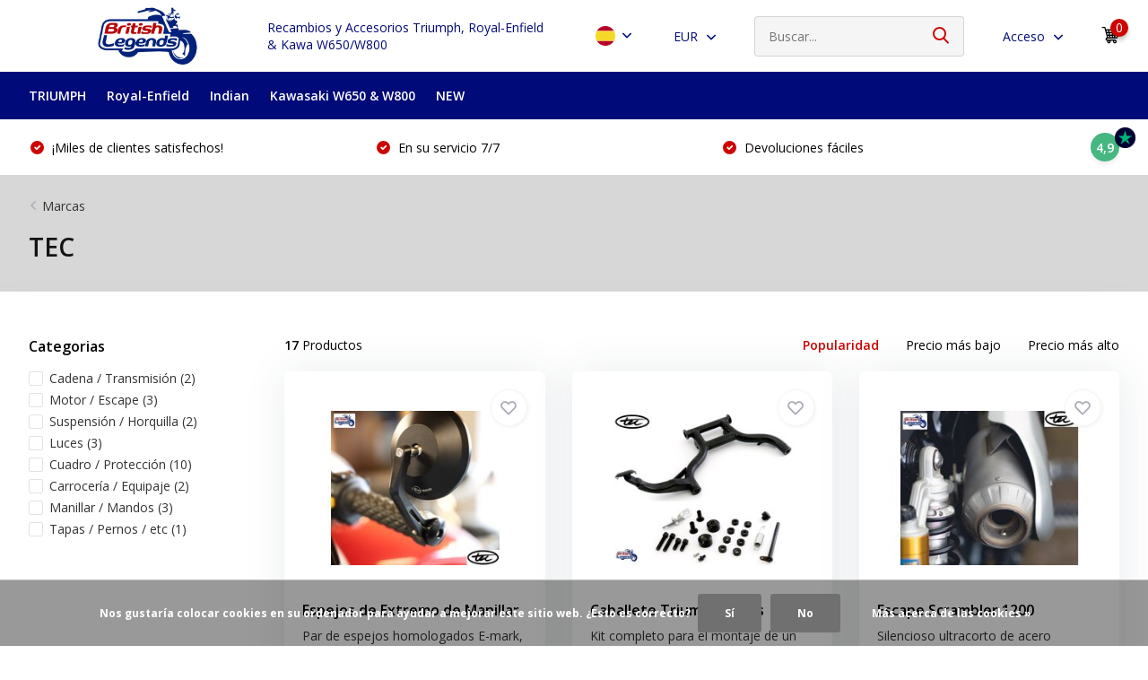

--- FILE ---
content_type: text/html;charset=utf-8
request_url: https://www.britishlegends.fr/es/brands/tec/
body_size: 14906
content:
<!doctype html>
<html lang="es" class="">
	<head>
            <meta charset="utf-8"/>
<!-- [START] 'blocks/head.rain' -->
<!--

  (c) 2008-2026 Lightspeed Netherlands B.V.
  http://www.lightspeedhq.com
  Generated: 28-01-2026 @ 23:46:28

-->
<link rel="canonical" href="https://www.britishlegends.fr/es/brands/tec/"/>
<link rel="alternate" href="https://www.britishlegends.fr/es/index.rss" type="application/rss+xml" title="Nuevos productos"/>
<link href="https://cdn.webshopapp.com/assets/cookielaw.css?2025-02-20" rel="stylesheet" type="text/css"/>
<meta name="robots" content="noodp,noydir"/>
<meta name="google-site-verification" content="RJNvCzJjEAc8ZcPEleYqHLdi_ZUUFv60sEMQ2lb489A"/>
<meta property="og:url" content="https://www.britishlegends.fr/es/brands/tec/?source=facebook"/>
<meta property="og:site_name" content="British Legends"/>
<meta property="og:title" content="British Legends, Recambios de Motos Triumph"/>
<meta property="og:description" content="Recambios y accesorios para motocicletas Triumph, ¡a su servicio 7/7!"/>
<script src="https://app.dmws.plus/shop-assets/39401/dmws-plus-loader.js?id=b8769efae1360c1514dc559876732413"></script>
<!--[if lt IE 9]>
<script src="https://cdn.webshopapp.com/assets/html5shiv.js?2025-02-20"></script>
<![endif]-->
<!-- [END] 'blocks/head.rain' -->
		<meta http-equiv="x-ua-compatible" content="ie=edge">
		<title>British Legends, Recambios de Motos Triumph</title>
		<meta name="description" content="Recambios y accesorios para motocicletas Triumph, ¡a su servicio 7/7!">
		<meta name="keywords" content="">
		<meta name="theme-color" content="#ffffff">
		<meta name="MobileOptimized" content="320">
		<meta name="HandheldFriendly" content="true">
		<meta name="viewport" content="width=device-width, initial-scale=1, initial-scale=1, minimum-scale=1, maximum-scale=1, user-scalable=no">
		<meta name="author" content="https://www.dmws.nl/">
		
		<link rel="preconnect" href="https://fonts.googleapis.com">
		<link rel="dns-prefetch" href="https://fonts.googleapis.com">
				<link rel="preconnect" href="//cdn.webshopapp.com/">
		<link rel="dns-prefetch" href="//cdn.webshopapp.com/">
    
    		<link rel="preload" href="https://fonts.googleapis.com/css?family=Open%20Sans:300,400,500,600,700,800,900%7COpen%20Sans:300,400,500,600,700,800,900&display=swap" as="style">
    <link rel="preload" href="https://cdn.webshopapp.com/shops/39401/themes/177998/assets/owl-carousel-min.css?20251201104102" as="style">
    <link rel="preload" href="https://cdn.webshopapp.com/shops/39401/themes/177998/assets/fancybox.css?20251201104102" as="style">
    <link rel="preload" href="https://cdn.webshopapp.com/shops/39401/themes/177998/assets/icomoon.css?20251201104102" as="style">
    <link rel="preload" href="https://cdn.webshopapp.com/shops/39401/themes/177998/assets/compete.css?20251201104102" as="style">
    <link rel="preload" href="https://cdn.webshopapp.com/shops/39401/themes/177998/assets/custom.css?20251201104102" as="style">
    
    <link rel="preload" href="https://cdn.webshopapp.com/shops/39401/themes/177998/assets/jquery-3-4-1-min.js?20251201104102" as="script">
    <link rel="preload" href="https://cdn.webshopapp.com/shops/39401/themes/177998/assets/jquery-ui.js?20251201104102" as="script">
    <link rel="preload" href="https://cdn.webshopapp.com/shops/39401/themes/177998/assets/js-cookie-min.js?20251201104102" as="script">
    <link rel="preload" href="https://cdn.webshopapp.com/shops/39401/themes/177998/assets/owl-carousel-min.js?20251201104102" as="script">
    <link rel="preload" href="https://cdn.webshopapp.com/shops/39401/themes/177998/assets/fancybox.js?20251201104102" as="script">
    <link rel="preload" href="https://cdn.webshopapp.com/shops/39401/themes/177998/assets/lazyload.js?20251201104102" as="script">
    <link rel="preload" href="https://cdn.webshopapp.com/assets/gui.js?2025-02-20" as="script">
    <link rel="preload" href="https://cdn.webshopapp.com/shops/39401/themes/177998/assets/script.js?20251201104102" as="script">
    <link rel="preload" href="https://cdn.webshopapp.com/shops/39401/themes/177998/assets/custom.js?20251201104102" as="script">
        
    <link href="https://fonts.googleapis.com/css?family=Open%20Sans:300,400,500,600,700,800,900%7COpen%20Sans:300,400,500,600,700,800,900&display=swap" rel="stylesheet" type="text/css">
    <link rel="stylesheet" href="https://cdn.webshopapp.com/shops/39401/themes/177998/assets/owl-carousel-min.css?20251201104102" type="text/css">
    <link rel="stylesheet" href="https://cdn.webshopapp.com/shops/39401/themes/177998/assets/fancybox.css?20251201104102" type="text/css">
    <link rel="stylesheet" href="https://cdn.webshopapp.com/shops/39401/themes/177998/assets/icomoon.css?20251201104102" type="text/css">
    <link rel="stylesheet" href="https://cdn.webshopapp.com/shops/39401/themes/177998/assets/compete.css?20251201104102" type="text/css">
    <link rel="stylesheet" href="https://cdn.webshopapp.com/shops/39401/themes/177998/assets/custom.css?20251201104102" type="text/css">
    
    <script src="https://cdn.webshopapp.com/shops/39401/themes/177998/assets/jquery-3-4-1-min.js?20251201104102"></script>

		<link rel="icon" type="image/x-icon" href="https://cdn.webshopapp.com/shops/39401/themes/177998/v/820423/assets/favicon.ico?20211014122349">
		<link rel="apple-touch-icon" href="https://cdn.webshopapp.com/shops/39401/themes/177998/v/820423/assets/favicon.ico?20211014122349">
    
    <meta name="msapplication-config" content="https://cdn.webshopapp.com/shops/39401/themes/177998/assets/browserconfig.xml?20251201104102">
<meta property="og:title" content="British Legends, Recambios de Motos Triumph">
<meta property="og:type" content="website"> 
<meta property="og:site_name" content="British Legends">
<meta property="og:url" content="https://www.britishlegends.fr/">
<meta property="og:image" content="https://cdn.webshopapp.com/shops/39401/themes/177998/v/2769318/assets/big-block-bg.jpg?20251201104102">
<meta name="twitter:title" content="British Legends, Recambios de Motos Triumph">
<meta name="twitter:description" content="Recambios y accesorios para motocicletas Triumph, ¡a su servicio 7/7!">
<meta name="twitter:site" content="British Legends">
<meta name="twitter:card" content="https://cdn.webshopapp.com/shops/39401/themes/177998/v/820423/assets/logo.png?20211014122349">
<meta name="twitter:image" content="https://cdn.webshopapp.com/shops/39401/themes/177998/v/2769318/assets/big-block-bg.jpg?20251201104102">
<script type="application/ld+json">
  [
        {
      "@context": "http://schema.org/",
      "@type": "Organization",
      "url": "https://www.britishlegends.fr/",
      "name": "British Legends",
      "legalName": "British Legends",
      "description": "Recambios y accesorios para motocicletas Triumph, ¡a su servicio 7/7!",
      "logo": "https://cdn.webshopapp.com/shops/39401/themes/177998/v/820423/assets/logo.png?20211014122349",
      "image": "https://cdn.webshopapp.com/shops/39401/themes/177998/v/2769318/assets/big-block-bg.jpg?20251201104102",
      "contactPoint": {
        "@type": "ContactPoint",
        "contactType": "Customer service",
        "telephone": "0610384053"
      },
      "address": {
        "@type": "PostalAddress",
        "streetAddress": "71230 Saint-Vallier",
        "addressLocality": "France",
        "postalCode": "Bourgogne",
        "addressCountry": "ES"
      }
      ,
      "aggregateRating": {
          "@type": "AggregateRating",
          "bestRating": "5",          "worstRating": "1",
          "ratingValue": "4.5",                    "url":""
      }
         
    },
    { 
      "@context": "http://schema.org", 
      "@type": "WebSite", 
      "url": "https://www.britishlegends.fr/", 
      "name": "British Legends",
      "description": "Recambios y accesorios para motocicletas Triumph, ¡a su servicio 7/7!",
      "author": [
        {
          "@type": "Organization",
          "url": "https://www.dmws.nl/",
          "name": "DMWS B.V.",
          "address": {
            "@type": "PostalAddress",
            "streetAddress": "Klokgebouw 195 (Strijp-S)",
            "addressLocality": "Eindhoven",
            "addressRegion": "NB",
            "postalCode": "5617 AB",
            "addressCountry": "NL"
          }
        }
      ]
    }
  ]
</script>    <!-- TrustBox script -->
<script type="text/javascript" src="//widget.trustpilot.com/bootstrap/v5/tp.widget.bootstrap.min.js" async></script>
<!-- End TrustBox script -->
	</head>
	<body>
    <ul class="hidden-data hidden"><li>39401</li><li>177998</li><li>ja</li><li>es</li><li>live</li><li>info//britishlegends/fr</li><li>https://www.britishlegends.fr/es/</li></ul><header id="top" class="hide-on-scroll"><div class="top-wrap fixed default"><section class="main pos-r"><div class="container pos-r"><div class="d-flex align-center justify-between"><div class="d-flex align-center"><div id="mobile-menu-btn" class="d-none show-1000"><div class="hamburger"><span></span><span></span><span></span><span></span></div></div><a href="https://www.britishlegends.fr/es/account/login/" class="hidden show-575-flex"><i class="icon-login"></i></a><div id="logo" class="d-flex align-center"><a href="https://www.britishlegends.fr/es/" accesskey="h"><img class="hide-1000 desktop-logo" src="https://cdn.webshopapp.com/shops/39401/themes/177998/v/820423/assets/logo.png?20211014122349" alt="British Legends" height="80" width="300" /><img class="d-none show-1000 mobile-logo" src="https://cdn.webshopapp.com/shops/39401/themes/177998/v/820423/assets/logo-mobile.png?20211014122349" alt="British Legends" height="80" width="300" /></a></div></div><div class="d-flex align-center justify-end top-nav"><a href="" class="hide-1000">Recambios y Accesorios Triumph, Royal-Enfield & Kawa W650/W800</a><div class="lang with-drop list hide-768"><div class="current"><img class="lazy" src="https://cdn.webshopapp.com/shops/39401/themes/177998/assets/lazy-preload.jpg?20251201104102" data-src="https://cdn.webshopapp.com/shops/39401/themes/177998/assets/flag-es.svg?20251201104102" alt="Español" width="22" height="22"><span><i class="icon-arrow-down"></i></span></div><div class="dropdown"><ul><li><a title="English" lang="en" href="https://www.britishlegends.fr/en/go/brand/"><img class="lazy" src="https://cdn.webshopapp.com/shops/39401/themes/177998/assets/lazy-preload.jpg?20251201104102" data-src="https://cdn.webshopapp.com/shops/39401/themes/177998/assets/flag-en.svg?20251201104102" alt="English" width="18" height="18"><span>English</span></a></li><li><a title="Français" lang="fr" href="https://www.britishlegends.fr/fr/go/brand/"><img class="lazy" src="https://cdn.webshopapp.com/shops/39401/themes/177998/assets/lazy-preload.jpg?20251201104102" data-src="https://cdn.webshopapp.com/shops/39401/themes/177998/assets/flag-fr.svg?20251201104102" alt="Français" width="18" height="18"><span>Français</span></a></li><li><a title="Español" lang="es" href="https://www.britishlegends.fr/es/go/brand/"><img class="lazy" src="https://cdn.webshopapp.com/shops/39401/themes/177998/assets/lazy-preload.jpg?20251201104102" data-src="https://cdn.webshopapp.com/shops/39401/themes/177998/assets/flag-es.svg?20251201104102" alt="Español" width="18" height="18"><span>Español</span></a></li></ul></div></div><div class="currency with-drop list hide-768"><div class="current">EUR <span><i class="icon-arrow-down"></i></span></div><div class="dropdown"><ul><li><a href="https://www.britishlegends.fr/es/session/currency/eur/go/category/"><span class="cur-icon">€</span><span>EUR</span></a></li><li><a href="https://www.britishlegends.fr/es/session/currency/gbp/go/category/"><span class="cur-icon">£</span><span>GBP</span></a></li><li><a href="https://www.britishlegends.fr/es/session/currency/usd/go/category/"><span class="cur-icon">$</span><span>USD</span></a></li></ul></div></div><div id="showSearch" class="hide-575"><input type="search" value="" placeholder="Buscar..."><button type="submit" title="Buscar" disabled="disabled"><i class="icon-search"></i></button></div><div class="login with-drop hide-575"><a href="https://www.britishlegends.fr/es/account/login/"><span>Acceso <i class="icon-arrow-down"></i></span></a><div class="dropdown"><form method="post" id="formLogin" action="https://www.britishlegends.fr/es/account/loginPost/?return=https://www.britishlegends.fr/es/brands/tec/"><h3>Acceso</h3><p>Make ordering even easier!</p><div><label for="formLoginEmail">Email<span class="c-negatives">*</span></label><input type="email" id="formLoginEmail" name="email" placeholder="Email" autocomplete='email' tabindex=1 required></div><div><label for="formLoginPassword">Contraseña</label><a href="https://www.britishlegends.fr/es/account/password/" class="forgot" tabindex=6>¿Ha olvidado su contraseña?</a><input type="password" id="formLoginPassword" name="password" placeholder="Contraseña" autocomplete="current-password" tabindex=2 required></div><div><input type="hidden" name="key" value="6f539745974426986174eca2aa16e45a" /><input type="hidden" name="type" value="login" /><button type="submit" onclick="$('#formLogin').submit(); return false;" class="btn" tabindex=3>Acceso</button></div></form><div><p class="register">No account yet? <a href="https://www.britishlegends.fr/es/account/register/" tabindex=5>Crear una Cuenta</a></p></div></div></div><div class="cart with-drop"><a href="https://www.britishlegends.fr/es/cart/" class="count"><span>0</span><i class="icon-cart5"></i></a><div class="dropdown"><h3>Cesta</h3><i class="icon-close hidden show-575"></i><p>Tu carro esta vacío</p></div></div></div></div></div><div class="search-autocomplete"><div id="searchExpanded"><div class="container pos-r d-flex align-center"><form action="https://www.britishlegends.fr/es/search/" method="get" id="formSearch"  class="search-form d-flex align-center"  data-search-type="desktop"><span onclick="$(this).closest('form').submit();" title="Buscar" class="search-icon"><i class="icon-search"></i></span><input type="text" name="q" autocomplete="off"  value="" placeholder="Buscar" class="standard-input" data-input="desktop"/></form><div class="close hide-575">Cerca</div></div><div class="overlay hide-575"></div></div><div class="container pos-r"><div id="searchResults" class="results-wrap with-filter" data-search-type="desktop"><div class="close"><i class="icon-close"></i></div><h4>Suggestions</h4><div class="d-flex justify-between"><div class="filter-scroll-wrap"><div class="filter-scroll"><div class="subtitle title-font">Filtros</div><form data-search-type="desktop"><div class="filter-boxes"><div class="filter-wrap sort"><select name="sort" class="custom-select"></select></div></div><div class="filter-boxes custom-filters"></div></form></div></div><ul class="search-products products-livesearch"></ul></div><div class="more"><a href="#" class="btn accent">Ver todos los resultados <span>(0)</span></a></div></div></div></div></section><section id="menu" class="hide-1000 dropdown"><div class="container"><nav class="menu"><ul class="d-flex align-center"><li class="item has-children"><a class="itemLink disabled" href="https://www.britishlegends.fr/es/triumph/" title="TRIUMPH">TRIUMPH</a><ul class="subnav"><li class="subitem"><a class="subitemLink " href="https://www.britishlegends.fr/es/triumph/monocilindrico-400-cc-2024/" title="Monocilíndrico 400 cc (2024+)">Monocilíndrico 400 cc (2024+)</a></li><li class="subitem has-children"><a class="subitemLink " href="https://www.britishlegends.fr/es/triumph/twins-2016-900cc/" title="Twins 2016+ (900cc)">Twins 2016+ (900cc)</a><ul class="subsubnav"><li class="subitem"><a class="subitemLink" href="https://www.britishlegends.fr/es/triumph/twins-2016-900cc/street-twin-speed-twin-900/" title="Street Twin / Speed Twin 900">Street Twin / Speed Twin 900</a></li><li class="subitem"><a class="subitemLink" href="https://www.britishlegends.fr/es/triumph/twins-2016-900cc/street-cup/" title="Street Cup">Street Cup</a></li><li class="subitem"><a class="subitemLink" href="https://www.britishlegends.fr/es/triumph/twins-2016-900cc/street-scrambler-900/" title="Street Scrambler 900">Street Scrambler 900</a></li><li class="subitem"><a class="subitemLink" href="https://www.britishlegends.fr/es/triumph/twins-2016-900cc/bonneville-t100-2017/" title="Bonneville T100 (2017+)">Bonneville T100 (2017+)</a></li></ul></li><li class="subitem has-children"><a class="subitemLink " href="https://www.britishlegends.fr/es/triumph/twins-2016-1200cc/" title="Twins 2016+ (1200cc)">Twins 2016+ (1200cc)</a><ul class="subsubnav"><li class="subitem"><a class="subitemLink" href="https://www.britishlegends.fr/es/triumph/twins-2016-1200cc/bonneville-t120/" title="Bonneville T120">Bonneville T120</a></li><li class="subitem"><a class="subitemLink" href="https://www.britishlegends.fr/es/triumph/twins-2016-1200cc/speed-twin-1200/" title="Speed Twin 1200">Speed Twin 1200</a></li><li class="subitem"><a class="subitemLink" href="https://www.britishlegends.fr/es/triumph/twins-2016-1200cc/thruxton-1200-r-rs/" title="Thruxton 1200/R/RS">Thruxton 1200/R/RS</a></li><li class="subitem"><a class="subitemLink" href="https://www.britishlegends.fr/es/triumph/twins-2016-1200cc/bobber-speedmaster-1200/" title="Bobber, Speedmaster 1200">Bobber, Speedmaster 1200</a></li><li class="subitem"><a class="subitemLink" href="https://www.britishlegends.fr/es/triumph/twins-2016-1200cc/scrambler-1200/" title="Scrambler 1200">Scrambler 1200</a></li></ul></li><li class="subitem has-children"><a class="subitemLink " href="https://www.britishlegends.fr/es/triumph/twins-2001-2016-790-865cc/" title="Twins 2001-2016 (790/865cc)">Twins 2001-2016 (790/865cc)</a><ul class="subsubnav"><li class="subitem"><a class="subitemLink" href="https://www.britishlegends.fr/es/triumph/twins-2001-2016-790-865cc/bonneville-790-865cc/" title="Bonneville 790/865cc">Bonneville 790/865cc</a></li><li class="subitem"><a class="subitemLink" href="https://www.britishlegends.fr/es/triumph/twins-2001-2016-790-865cc/thruxton-900/" title="Thruxton 900">Thruxton 900</a></li><li class="subitem"><a class="subitemLink" href="https://www.britishlegends.fr/es/triumph/twins-2001-2016-790-865cc/scrambler-900/" title="Scrambler 900">Scrambler 900</a></li><li class="subitem"><a class="subitemLink" href="https://www.britishlegends.fr/es/triumph/twins-2001-2016-790-865cc/america-speedmaster/" title="America &amp; Speedmaster">America &amp; Speedmaster</a></li></ul></li><li class="subitem has-children"><a class="subitemLink " href="https://www.britishlegends.fr/es/triumph/tiger/" title="Tiger">Tiger</a><ul class="subsubnav"><li class="subitem"><a class="subitemLink" href="https://www.britishlegends.fr/es/triumph/tiger/tiger-900-1993-2001/" title="Tiger 900 (1993-2001)">Tiger 900 (1993-2001)</a></li><li class="subitem"><a class="subitemLink" href="https://www.britishlegends.fr/es/triumph/tiger/tiger-800-2010-2020/" title="Tiger 800 (2010-2020)">Tiger 800 (2010-2020)</a></li><li class="subitem"><a class="subitemLink" href="https://www.britishlegends.fr/es/triumph/tiger/tiger-850-900-2020/" title="Tiger 850 &amp; 900 (2020+)">Tiger 850 &amp; 900 (2020+)</a></li><li class="subitem"><a class="subitemLink" href="https://www.britishlegends.fr/es/triumph/tiger/tiger-sport-660-800-2021/" title="Tiger Sport 660 &amp; 800 (2021+)">Tiger Sport 660 &amp; 800 (2021+)</a></li><li class="subitem"><a class="subitemLink" href="https://www.britishlegends.fr/es/triumph/tiger/tiger-955/" title="Tiger 955">Tiger 955</a></li><li class="subitem"><a class="subitemLink" href="https://www.britishlegends.fr/es/triumph/tiger/tiger-1050-sport/" title="Tiger 1050 &amp; Sport">Tiger 1050 &amp; Sport</a></li><li class="subitem"><a class="subitemLink" href="https://www.britishlegends.fr/es/triumph/tiger/tiger-1200-explorer/" title="Tiger 1200 &amp; Explorer">Tiger 1200 &amp; Explorer</a></li></ul></li><li class="subitem has-children"><a class="subitemLink " href="https://www.britishlegends.fr/es/triumph/triples-660-675-765/" title="Triples 660, 675 &amp; 765">Triples 660, 675 &amp; 765</a><ul class="subsubnav"><li class="subitem"><a class="subitemLink" href="https://www.britishlegends.fr/es/triumph/triples-660-675-765/trident-660/" title="Trident 660">Trident 660</a></li><li class="subitem"><a class="subitemLink" href="https://www.britishlegends.fr/es/triumph/triples-660-675-765/street-triple-daytona-675/" title="Street Triple &amp; Daytona 675">Street Triple &amp; Daytona 675</a></li><li class="subitem"><a class="subitemLink" href="https://www.britishlegends.fr/es/triumph/triples-660-675-765/street-triple-660-765/" title="Street Triple 660 &amp; 765">Street Triple 660 &amp; 765</a></li><li class="subitem"><a class="subitemLink" href="https://www.britishlegends.fr/es/triumph/triples-660-675-765/daytona-660/" title="Daytona 660">Daytona 660</a></li></ul></li><li class="subitem has-children"><a class="subitemLink " href="https://www.britishlegends.fr/es/triumph/triples-955-1050-1200/" title="Triples 955, 1050 &amp; 1200">Triples 955, 1050 &amp; 1200</a><ul class="subsubnav"><li class="subitem"><a class="subitemLink" href="https://www.britishlegends.fr/es/triumph/triples-955-1050-1200/daytona-955/" title="Daytona 955">Daytona 955</a></li><li class="subitem"><a class="subitemLink" href="https://www.britishlegends.fr/es/triumph/triples-955-1050-1200/speed-triple-955/" title="Speed Triple 955">Speed Triple 955</a></li><li class="subitem"><a class="subitemLink" href="https://www.britishlegends.fr/es/triumph/triples-955-1050-1200/speed-triple-1050/" title="Speed Triple 1050">Speed Triple 1050</a></li><li class="subitem"><a class="subitemLink" href="https://www.britishlegends.fr/es/triumph/triples-955-1050-1200/speed-triple-1200/" title="Speed Triple 1200">Speed Triple 1200</a></li><li class="subitem"><a class="subitemLink" href="https://www.britishlegends.fr/es/triumph/triples-955-1050-1200/sprint-955/" title="Sprint 955">Sprint 955</a></li><li class="subitem"><a class="subitemLink" href="https://www.britishlegends.fr/es/triumph/triples-955-1050-1200/sprint-1050/" title="Sprint 1050">Sprint 1050</a></li></ul></li><li class="subitem has-children"><a class="subitemLink " href="https://www.britishlegends.fr/es/triumph/grandes-motores/" title="Grandes Motores">Grandes Motores</a><ul class="subsubnav"><li class="subitem"><a class="subitemLink" href="https://www.britishlegends.fr/es/triumph/grandes-motores/thunderbird-1600-1700/" title="Thunderbird 1600 / 1700">Thunderbird 1600 / 1700</a></li><li class="subitem"><a class="subitemLink" href="https://www.britishlegends.fr/es/triumph/grandes-motores/rocket-iii-2004-2017/" title="Rocket III (2004-2017)">Rocket III (2004-2017)</a></li><li class="subitem"><a class="subitemLink" href="https://www.britishlegends.fr/es/triumph/grandes-motores/rocket-3-2019/" title="Rocket 3 (2019+)">Rocket 3 (2019+)</a></li><li class="subitem"><a class="subitemLink" href="https://www.britishlegends.fr/es/triumph/grandes-motores/trophy-1215/" title="Trophy 1215">Trophy 1215</a></li></ul></li><li class="subitem has-children"><a class="subitemLink " href="https://www.britishlegends.fr/es/triumph/modelos-antiguos-1992-2005/" title="Modelos antiguos (1992-2005)">Modelos antiguos (1992-2005)</a><ul class="subsubnav"><li class="subitem"><a class="subitemLink" href="https://www.britishlegends.fr/es/triumph/modelos-antiguos-1992-2005/4-cilindros-600-650/" title="4 cilindros 600/650">4 cilindros 600/650</a></li><li class="subitem"><a class="subitemLink" href="https://www.britishlegends.fr/es/triumph/modelos-antiguos-1992-2005/t-bird-900-adventurer-legend/" title="T-bird 900, Adventurer, Legend">T-bird 900, Adventurer, Legend</a></li><li class="subitem"><a class="subitemLink" href="https://www.britishlegends.fr/es/triumph/modelos-antiguos-1992-2005/modelos-750-900-1200-1992-2003/" title="Modelos 750/900/1200 (1992-2003)">Modelos 750/900/1200 (1992-2003)</a></li></ul></li></ul></li><li class="item has-children"><a class="itemLink disabled" href="https://www.britishlegends.fr/es/royal-enfield/" title="Royal-Enfield">Royal-Enfield</a><ul class="subnav"><li class="subitem"><a class="subitemLink " href="https://www.britishlegends.fr/es/royal-enfield/classic-350-2022/" title="Classic 350 (2022+)">Classic 350 (2022+)</a></li><li class="subitem"><a class="subitemLink " href="https://www.britishlegends.fr/es/royal-enfield/hunter-350/" title="Hunter 350">Hunter 350</a></li><li class="subitem"><a class="subitemLink " href="https://www.britishlegends.fr/es/royal-enfield/meteor-350/" title="Meteor 350">Meteor 350</a></li><li class="subitem"><a class="subitemLink " href="https://www.britishlegends.fr/es/royal-enfield/interceptor-650/" title="Interceptor 650">Interceptor 650</a></li><li class="subitem"><a class="subitemLink " href="https://www.britishlegends.fr/es/royal-enfield/continental-gt-650/" title="Continental GT 650">Continental GT 650</a></li><li class="subitem"><a class="subitemLink " href="https://www.britishlegends.fr/es/royal-enfield/super-meteor-650/" title="Super Meteor 650">Super Meteor 650</a></li><li class="subitem"><a class="subitemLink " href="https://www.britishlegends.fr/es/royal-enfield/shotgun-650/" title="Shotgun 650">Shotgun 650</a></li></ul></li><li class="item has-children"><a class="itemLink disabled" href="https://www.britishlegends.fr/es/indian/" title="Indian">Indian</a><ul class="subnav"><li class="subitem"><a class="subitemLink " href="https://www.britishlegends.fr/es/indian/scout-2014-2024/" title="Scout 2014-2024">Scout 2014-2024</a></li><li class="subitem"><a class="subitemLink " href="https://www.britishlegends.fr/es/indian/scout-1250-2024/" title="Scout 1250 (2024+)">Scout 1250 (2024+)</a></li><li class="subitem"><a class="subitemLink " href="https://www.britishlegends.fr/es/indian/ftr/" title="FTR">FTR</a></li></ul></li><li class="item"><a class="itemLink disabled" href="https://www.britishlegends.fr/es/kawasaki-w650-w800/" title="Kawasaki W650 &amp; W800">Kawasaki W650 &amp; W800</a></li><li class="item"><a class="itemLink disabled" href="https://www.britishlegends.fr/es/new/" title="NEW">NEW</a></li></ul></nav></div></section><div id="mobileMenu" class="hide"><div class="wrap"><ul><li class="all hidden"><a href="#"><i class="icon-nav-left"></i>Todas las categorías</a></li><li class="cat has-children"><a class="itemLink" href="https://www.britishlegends.fr/es/triumph/" title="TRIUMPH">TRIUMPH<i class="icon-arrow-right"></i></a><ul class="subnav hidden"><li class="subitem"><a class="subitemLink" href="https://www.britishlegends.fr/es/triumph/monocilindrico-400-cc-2024/" title="Monocilíndrico 400 cc (2024+)">Monocilíndrico 400 cc (2024+)</a></li><li class="subitem has-children"><a class="subitemLink" href="https://www.britishlegends.fr/es/triumph/twins-2016-900cc/" title="Twins 2016+ (900cc)">Twins 2016+ (900cc)<i class="icon-arrow-right"></i></a><ul class="subsubnav hidden"><li class="subitem"><a class="subitemLink" href="https://www.britishlegends.fr/es/triumph/twins-2016-900cc/street-twin-speed-twin-900/" title="Street Twin / Speed Twin 900">Street Twin / Speed Twin 900</a></li><li class="subitem"><a class="subitemLink" href="https://www.britishlegends.fr/es/triumph/twins-2016-900cc/street-cup/" title="Street Cup">Street Cup</a></li><li class="subitem"><a class="subitemLink" href="https://www.britishlegends.fr/es/triumph/twins-2016-900cc/street-scrambler-900/" title="Street Scrambler 900">Street Scrambler 900</a></li><li class="subitem"><a class="subitemLink" href="https://www.britishlegends.fr/es/triumph/twins-2016-900cc/bonneville-t100-2017/" title="Bonneville T100 (2017+)">Bonneville T100 (2017+)</a></li></ul></li><li class="subitem has-children"><a class="subitemLink" href="https://www.britishlegends.fr/es/triumph/twins-2016-1200cc/" title="Twins 2016+ (1200cc)">Twins 2016+ (1200cc)<i class="icon-arrow-right"></i></a><ul class="subsubnav hidden"><li class="subitem"><a class="subitemLink" href="https://www.britishlegends.fr/es/triumph/twins-2016-1200cc/bonneville-t120/" title="Bonneville T120">Bonneville T120</a></li><li class="subitem"><a class="subitemLink" href="https://www.britishlegends.fr/es/triumph/twins-2016-1200cc/speed-twin-1200/" title="Speed Twin 1200">Speed Twin 1200</a></li><li class="subitem"><a class="subitemLink" href="https://www.britishlegends.fr/es/triumph/twins-2016-1200cc/thruxton-1200-r-rs/" title="Thruxton 1200/R/RS">Thruxton 1200/R/RS</a></li><li class="subitem"><a class="subitemLink" href="https://www.britishlegends.fr/es/triumph/twins-2016-1200cc/bobber-speedmaster-1200/" title="Bobber, Speedmaster 1200">Bobber, Speedmaster 1200</a></li><li class="subitem"><a class="subitemLink" href="https://www.britishlegends.fr/es/triumph/twins-2016-1200cc/scrambler-1200/" title="Scrambler 1200">Scrambler 1200</a></li></ul></li><li class="subitem has-children"><a class="subitemLink" href="https://www.britishlegends.fr/es/triumph/twins-2001-2016-790-865cc/" title="Twins 2001-2016 (790/865cc)">Twins 2001-2016 (790/865cc)<i class="icon-arrow-right"></i></a><ul class="subsubnav hidden"><li class="subitem"><a class="subitemLink" href="https://www.britishlegends.fr/es/triumph/twins-2001-2016-790-865cc/bonneville-790-865cc/" title="Bonneville 790/865cc">Bonneville 790/865cc</a></li><li class="subitem"><a class="subitemLink" href="https://www.britishlegends.fr/es/triumph/twins-2001-2016-790-865cc/thruxton-900/" title="Thruxton 900">Thruxton 900</a></li><li class="subitem"><a class="subitemLink" href="https://www.britishlegends.fr/es/triumph/twins-2001-2016-790-865cc/scrambler-900/" title="Scrambler 900">Scrambler 900</a></li><li class="subitem"><a class="subitemLink" href="https://www.britishlegends.fr/es/triumph/twins-2001-2016-790-865cc/america-speedmaster/" title="America &amp; Speedmaster">America &amp; Speedmaster</a></li></ul></li><li class="subitem has-children"><a class="subitemLink" href="https://www.britishlegends.fr/es/triumph/tiger/" title="Tiger">Tiger<i class="icon-arrow-right"></i></a><ul class="subsubnav hidden"><li class="subitem"><a class="subitemLink" href="https://www.britishlegends.fr/es/triumph/tiger/tiger-900-1993-2001/" title="Tiger 900 (1993-2001)">Tiger 900 (1993-2001)</a></li><li class="subitem"><a class="subitemLink" href="https://www.britishlegends.fr/es/triumph/tiger/tiger-800-2010-2020/" title="Tiger 800 (2010-2020)">Tiger 800 (2010-2020)</a></li><li class="subitem"><a class="subitemLink" href="https://www.britishlegends.fr/es/triumph/tiger/tiger-850-900-2020/" title="Tiger 850 &amp; 900 (2020+)">Tiger 850 &amp; 900 (2020+)</a></li><li class="subitem"><a class="subitemLink" href="https://www.britishlegends.fr/es/triumph/tiger/tiger-sport-660-800-2021/" title="Tiger Sport 660 &amp; 800 (2021+)">Tiger Sport 660 &amp; 800 (2021+)</a></li><li class="subitem"><a class="subitemLink" href="https://www.britishlegends.fr/es/triumph/tiger/tiger-955/" title="Tiger 955">Tiger 955</a></li><li class="subitem"><a class="subitemLink" href="https://www.britishlegends.fr/es/triumph/tiger/tiger-1050-sport/" title="Tiger 1050 &amp; Sport">Tiger 1050 &amp; Sport</a></li><li class="subitem"><a class="subitemLink" href="https://www.britishlegends.fr/es/triumph/tiger/tiger-1200-explorer/" title="Tiger 1200 &amp; Explorer">Tiger 1200 &amp; Explorer</a></li></ul></li><li class="subitem has-children"><a class="subitemLink" href="https://www.britishlegends.fr/es/triumph/triples-660-675-765/" title="Triples 660, 675 &amp; 765">Triples 660, 675 &amp; 765<i class="icon-arrow-right"></i></a><ul class="subsubnav hidden"><li class="subitem"><a class="subitemLink" href="https://www.britishlegends.fr/es/triumph/triples-660-675-765/trident-660/" title="Trident 660">Trident 660</a></li><li class="subitem"><a class="subitemLink" href="https://www.britishlegends.fr/es/triumph/triples-660-675-765/street-triple-daytona-675/" title="Street Triple &amp; Daytona 675">Street Triple &amp; Daytona 675</a></li><li class="subitem"><a class="subitemLink" href="https://www.britishlegends.fr/es/triumph/triples-660-675-765/street-triple-660-765/" title="Street Triple 660 &amp; 765">Street Triple 660 &amp; 765</a></li><li class="subitem"><a class="subitemLink" href="https://www.britishlegends.fr/es/triumph/triples-660-675-765/daytona-660/" title="Daytona 660">Daytona 660</a></li></ul></li><li class="subitem has-children"><a class="subitemLink" href="https://www.britishlegends.fr/es/triumph/triples-955-1050-1200/" title="Triples 955, 1050 &amp; 1200">Triples 955, 1050 &amp; 1200<i class="icon-arrow-right"></i></a><ul class="subsubnav hidden"><li class="subitem"><a class="subitemLink" href="https://www.britishlegends.fr/es/triumph/triples-955-1050-1200/daytona-955/" title="Daytona 955">Daytona 955</a></li><li class="subitem"><a class="subitemLink" href="https://www.britishlegends.fr/es/triumph/triples-955-1050-1200/speed-triple-955/" title="Speed Triple 955">Speed Triple 955</a></li><li class="subitem"><a class="subitemLink" href="https://www.britishlegends.fr/es/triumph/triples-955-1050-1200/speed-triple-1050/" title="Speed Triple 1050">Speed Triple 1050</a></li><li class="subitem"><a class="subitemLink" href="https://www.britishlegends.fr/es/triumph/triples-955-1050-1200/speed-triple-1200/" title="Speed Triple 1200">Speed Triple 1200</a></li><li class="subitem"><a class="subitemLink" href="https://www.britishlegends.fr/es/triumph/triples-955-1050-1200/sprint-955/" title="Sprint 955">Sprint 955</a></li><li class="subitem"><a class="subitemLink" href="https://www.britishlegends.fr/es/triumph/triples-955-1050-1200/sprint-1050/" title="Sprint 1050">Sprint 1050</a></li></ul></li><li class="subitem has-children"><a class="subitemLink" href="https://www.britishlegends.fr/es/triumph/grandes-motores/" title="Grandes Motores">Grandes Motores<i class="icon-arrow-right"></i></a><ul class="subsubnav hidden"><li class="subitem"><a class="subitemLink" href="https://www.britishlegends.fr/es/triumph/grandes-motores/thunderbird-1600-1700/" title="Thunderbird 1600 / 1700">Thunderbird 1600 / 1700</a></li><li class="subitem"><a class="subitemLink" href="https://www.britishlegends.fr/es/triumph/grandes-motores/rocket-iii-2004-2017/" title="Rocket III (2004-2017)">Rocket III (2004-2017)</a></li><li class="subitem"><a class="subitemLink" href="https://www.britishlegends.fr/es/triumph/grandes-motores/rocket-3-2019/" title="Rocket 3 (2019+)">Rocket 3 (2019+)</a></li><li class="subitem"><a class="subitemLink" href="https://www.britishlegends.fr/es/triumph/grandes-motores/trophy-1215/" title="Trophy 1215">Trophy 1215</a></li></ul></li><li class="subitem has-children"><a class="subitemLink" href="https://www.britishlegends.fr/es/triumph/modelos-antiguos-1992-2005/" title="Modelos antiguos (1992-2005)">Modelos antiguos (1992-2005)<i class="icon-arrow-right"></i></a><ul class="subsubnav hidden"><li class="subitem"><a class="subitemLink" href="https://www.britishlegends.fr/es/triumph/modelos-antiguos-1992-2005/4-cilindros-600-650/" title="4 cilindros 600/650">4 cilindros 600/650</a></li><li class="subitem"><a class="subitemLink" href="https://www.britishlegends.fr/es/triumph/modelos-antiguos-1992-2005/t-bird-900-adventurer-legend/" title="T-bird 900, Adventurer, Legend">T-bird 900, Adventurer, Legend</a></li><li class="subitem"><a class="subitemLink" href="https://www.britishlegends.fr/es/triumph/modelos-antiguos-1992-2005/modelos-750-900-1200-1992-2003/" title="Modelos 750/900/1200 (1992-2003)">Modelos 750/900/1200 (1992-2003)</a></li></ul></li></ul></li><li class="cat has-children"><a class="itemLink" href="https://www.britishlegends.fr/es/royal-enfield/" title="Royal-Enfield">Royal-Enfield<i class="icon-arrow-right"></i></a><ul class="subnav hidden"><li class="subitem"><a class="subitemLink" href="https://www.britishlegends.fr/es/royal-enfield/classic-350-2022/" title="Classic 350 (2022+)">Classic 350 (2022+)</a></li><li class="subitem"><a class="subitemLink" href="https://www.britishlegends.fr/es/royal-enfield/hunter-350/" title="Hunter 350">Hunter 350</a></li><li class="subitem"><a class="subitemLink" href="https://www.britishlegends.fr/es/royal-enfield/meteor-350/" title="Meteor 350">Meteor 350</a></li><li class="subitem"><a class="subitemLink" href="https://www.britishlegends.fr/es/royal-enfield/interceptor-650/" title="Interceptor 650">Interceptor 650</a></li><li class="subitem"><a class="subitemLink" href="https://www.britishlegends.fr/es/royal-enfield/continental-gt-650/" title="Continental GT 650">Continental GT 650</a></li><li class="subitem"><a class="subitemLink" href="https://www.britishlegends.fr/es/royal-enfield/super-meteor-650/" title="Super Meteor 650">Super Meteor 650</a></li><li class="subitem"><a class="subitemLink" href="https://www.britishlegends.fr/es/royal-enfield/shotgun-650/" title="Shotgun 650">Shotgun 650</a></li></ul></li><li class="cat has-children"><a class="itemLink" href="https://www.britishlegends.fr/es/indian/" title="Indian">Indian<i class="icon-arrow-right"></i></a><ul class="subnav hidden"><li class="subitem"><a class="subitemLink" href="https://www.britishlegends.fr/es/indian/scout-2014-2024/" title="Scout 2014-2024">Scout 2014-2024</a></li><li class="subitem"><a class="subitemLink" href="https://www.britishlegends.fr/es/indian/scout-1250-2024/" title="Scout 1250 (2024+)">Scout 1250 (2024+)</a></li><li class="subitem"><a class="subitemLink" href="https://www.britishlegends.fr/es/indian/ftr/" title="FTR">FTR</a></li></ul></li><li class="cat"><a class="itemLink" href="https://www.britishlegends.fr/es/kawasaki-w650-w800/" title="Kawasaki W650 &amp; W800">Kawasaki W650 &amp; W800</a></li><li class="cat"><a class="itemLink" href="https://www.britishlegends.fr/es/new/" title="NEW">NEW</a></li><li class="other all"><a href="https://www.britishlegends.fr/es/catalog/">Todas las categorías</a></li><li class="other has-subs lang"><a href="#" class="itemLink">Idioma <img class="lazy" src="https://cdn.webshopapp.com/shops/39401/themes/177998/assets/lazy-preload.jpg?20251201104102" data-src="https://cdn.webshopapp.com/shops/39401/themes/177998/assets/flag-es.svg?20251201104102" alt="Español" width="22" height="22"><i class="icon-arrow-right"></i></a><ul class="subnav hidden"><li class="subitem"><a title="English" lang="en" href="https://www.britishlegends.fr/en/go/brand/"><span>English</span><img class="lazy" src="https://cdn.webshopapp.com/shops/39401/themes/177998/assets/lazy-preload.jpg?20251201104102" data-src="https://cdn.webshopapp.com/shops/39401/themes/177998/assets/flag-en.svg?20251201104102" alt="English" width="18" height="18"></a></li><li class="subitem"><a title="Français" lang="fr" href="https://www.britishlegends.fr/fr/go/brand/"><span>Français</span><img class="lazy" src="https://cdn.webshopapp.com/shops/39401/themes/177998/assets/lazy-preload.jpg?20251201104102" data-src="https://cdn.webshopapp.com/shops/39401/themes/177998/assets/flag-fr.svg?20251201104102" alt="Français" width="18" height="18"></a></li><li class="subitem"><a title="Español" lang="es" href="https://www.britishlegends.fr/es/go/brand/"><span>Español</span><img class="lazy" src="https://cdn.webshopapp.com/shops/39401/themes/177998/assets/lazy-preload.jpg?20251201104102" data-src="https://cdn.webshopapp.com/shops/39401/themes/177998/assets/flag-es.svg?20251201104102" alt="Español" width="18" height="18"></a></li></ul></li><li class="other has-subs"><a href="#" class="itemLink">EUR <i class="icon-arrow-right"></i></a><ul class="subnav hidden"><li class="subitem"><a href="https://www.britishlegends.fr/es/session/currency/eur/go/category/"><span class="cur-icon">€</span><span>EUR</span></a></li><li class="subitem"><a href="https://www.britishlegends.fr/es/session/currency/gbp/go/category/"><span class="cur-icon">£</span><span>GBP</span></a></li><li class="subitem"><a href="https://www.britishlegends.fr/es/session/currency/usd/go/category/"><span class="cur-icon">$</span><span>USD</span></a></li></ul></li><li class="other"><a href="https://www.britishlegends.fr/es/account/login/">Acceso</a></li></ul></div></div></div><div class="below-main"></div><div class="usps"><div class="container"><div class="d-flex align-center justify-between"><ul class="d-flex align-center usps-slider owl-carousel"><li><i class="icon-check-white"></i><span class="hide-1200">                  ¡Miles de clientes satisfechos!
                </span><span class="d-none show-1200-inline">¡Miles de clientes satisfechos!</span></li><li><i class="icon-check-white"></i><span class="hide-1200">                  En su servicio 7/7
                </span><span class="d-none show-1200-inline">En su servicio 7/7</span></li><li><i class="icon-check-white"></i><span class="hide-1200">                  Devoluciones fáciles
                </span><span class="d-none show-1200-inline">Devoluciones fáciles</span></li></ul><ul><li class="feedback-company hide-575"><a href="https://fr.trustpilot.com/review/www.britishlegends.fr" target="_blank"><span>4,9</span><img class="lazy" src="https://cdn.webshopapp.com/shops/39401/themes/177998/assets/lazy-preload.jpg?20251201104102" data-src="https://cdn.webshopapp.com/shops/39401/themes/177998/v/869582/assets/feedback-image.png?20211014122349" alt="Feedback widget" height="23" width="23" /></a></li></ul></div></div></div></header><div class="messages-wrapper"><div class="container pos-r"></div></div><section class="intro-category mb-0 hide-contact"><div class="container d-flex justify-between"><div class="wrapper"><div class="back"><div class="hide-575"><i class="icon-arrow-right"></i><a href="https://www.britishlegends.fr/es/brands/">Marcas</a></div><div class="hidden show-575-inline"><i class="icon-arrow-right"></i><a href="https://www.britishlegends.fr/es/brands/">Marcas</a></div></div><div class="hide-1000"></div></div><div class="intro"><h1 class="f-24">TEC</h1></div></div></section><section id="collection"><div class="container d-flex justify-between"><div class="filter-wrap"><form action="https://www.britishlegends.fr/es/brands/tec/" method="get" id="filter_form" class=""><input type="hidden" name="mode" value="grid" id="filter_form_mode" /><input type="hidden" name="limit" value="24" id="filter_form_limit" /><input type="hidden" name="sort" value="popular" id="filter_form_sort" /><input type="hidden" name="max" value="700" id="filter_form_max" /><input type="hidden" name="min" value="0" id="filter_form_min" /><div id="dmws-filter-wrap"><div class="mobile-heading hidden show-760 align-center justify-center"><i class="icon-close"></i><h3>Filter</h3><a class="clearAllFilter" href="https://www.britishlegends.fr/es/brands/tec/?mode=grid">Clear all filters</a></div><div class="filter sort hidden show-575"><h4>Ordenar <i class="icon-arrow-down hidden show-760"></i></h4><div><ul><li><label for="filter_popular"><input type="radio" id="filter_popular" name="sort" value="popular" checked><span class="checkbox"></span><i class="icon-check-white"></i> Popularidad</label></li><li><label for="filter_lowest"><input type="radio" id="filter_lowest" name="sort" value="lowest" ><span class="checkbox"></span><i class="icon-check-white"></i> Precio más bajo</label></li><li><label for="filter_highest"><input type="radio" id="filter_highest" name="sort" value="highest" ><span class="checkbox"></span><i class="icon-check-white"></i> Precio más alto</label></li></ul></div></div><div class="filter"><h4>Categorias <i class="icon-arrow-down hidden show-760"></i></h4><div><ul><li><label for="filter_27515"><input type="checkbox" id="filter_27515" name="filter[]" value="27515" ><span class="checkbox"></span><i class="icon-check-white"></i>Cadena / Transmisión <span class="count">(2)</span></label></li><li><label for="filter_27676"><input type="checkbox" id="filter_27676" name="filter[]" value="27676" ><span class="checkbox"></span><i class="icon-check-white"></i>Motor / Escape <span class="count">(3)</span></label></li><li><label for="filter_27677"><input type="checkbox" id="filter_27677" name="filter[]" value="27677" ><span class="checkbox"></span><i class="icon-check-white"></i>Suspensión / Horquilla <span class="count">(2)</span></label></li><li><label for="filter_27680"><input type="checkbox" id="filter_27680" name="filter[]" value="27680" ><span class="checkbox"></span><i class="icon-check-white"></i>Luces <span class="count">(3)</span></label></li><li><label for="filter_27681"><input type="checkbox" id="filter_27681" name="filter[]" value="27681" ><span class="checkbox"></span><i class="icon-check-white"></i>Cuadro / Protección <span class="count">(10)</span></label></li><li><label for="filter_27684"><input type="checkbox" id="filter_27684" name="filter[]" value="27684" ><span class="checkbox"></span><i class="icon-check-white"></i>Carrocería / Equipaje <span class="count">(2)</span></label></li><li><label for="filter_27683"><input type="checkbox" id="filter_27683" name="filter[]" value="27683" ><span class="checkbox"></span><i class="icon-check-white"></i>Manillar / Mandos <span class="count">(3)</span></label></li><li><label for="filter_27685"><input type="checkbox" id="filter_27685" name="filter[]" value="27685" ><span class="checkbox"></span><i class="icon-check-white"></i>Tapas / Pernos / etc <span class="count">(1)</span></label></li></ul></div></div></div><p class="hidden show-575 scheme-btn submit"><button type="submit">Ver todos los resultados <i id="filter-live-count" class="count">(17)</i></button></p></form></div><div class="products-wrap"><div class="results-actions d-flex justify-between hide-575"><div class="results"><b>17</b> Productos</div><div class="actions d-flex"><form action="https://www.britishlegends.fr/es/brands/tec/" method="get" id="sort_form"><input type="hidden" name="mode" value="grid" id="filter_form_mode" /><input type="hidden" name="limit" value="24" id="filter_form_limit" /><input type="hidden" name="sort" value="popular" id="filter_form_sort" /><input type="hidden" name="max" value="700" id="filter_form_max" /><input type="hidden" name="min" value="0" id="filter_form_min" /><input type="hidden" name="brand" value="0" id="filter_form_brand" /><div class="sort"><label class="active"><input type="radio" name="sort" value="popular" checked>Popularidad</label><label><input type="radio" name="sort" value="lowest">Precio más bajo</label><label><input type="radio" name="sort" value="highest">Precio más alto</label></div></form></div></div><div class="products grid d-flex last-no-border"><div class="product d-flex" data-url="https://www.britishlegends.fr/es/espejos-de-extremo-de-barra.html?format=json"><a href="https://www.britishlegends.fr/es/account/" class="add-to-wishlist"><i class="icon-wishlist"></i></a><a href="https://www.britishlegends.fr/es/espejos-de-extremo-de-barra.html" class="img d-flex align-center justify-center"><img class="lazy" src="https://cdn.webshopapp.com/shops/39401/themes/177998/assets/lazy-preload.jpg?20251201104102" data-src="https://cdn.webshopapp.com/shops/39401/files/360171436/290x200x2/tec-espejos-de-extremo-de-manillar.jpg" alt="Espejos de Extremo de Manillar" width="290" height="200" /></a><div class="data"><h4 class="hide-575"><a href="https://www.britishlegends.fr/es/espejos-de-extremo-de-barra.html">Espejos de Extremo de Manillar</a></h4><h4 class="hidden show-575"><a href="https://www.britishlegends.fr/es/espejos-de-extremo-de-barra.html">Espejos de Extremo de Manillar</a></h4><div class="meta">Par de espejos homologados E-mark, kit completo ...</div><div class="stars"><i class="icon-star-yellow"></i><i class="icon-star-yellow"></i><i class="icon-star-yellow"></i><i class="icon-star-yellow"></i><i class="icon-star-yellow"></i></div></div><div class="actions-wrap"><div class="actions d-flex align-center justify-between"><div class="stock instock"><i class="icon-check-white"></i>Disponible</div></div><div class="actions d-flex align-center justify-between"><div class="price"><div class="current">€149,-</div></div><a href="https://www.britishlegends.fr/es/espejos-de-extremo-de-barra.html" class="btn addtocart">Ver</a></div></div></div><div class="product d-flex" data-url="https://www.britishlegends.fr/es/caballete-central-twins.html?format=json"><a href="https://www.britishlegends.fr/es/account/" class="add-to-wishlist"><i class="icon-wishlist"></i></a><a href="https://www.britishlegends.fr/es/caballete-central-twins.html" class="img d-flex align-center justify-center"><img class="lazy" src="https://cdn.webshopapp.com/shops/39401/themes/177998/assets/lazy-preload.jpg?20251201104102" data-src="https://cdn.webshopapp.com/shops/39401/files/328462155/290x200x2/tec-caballete-triumph-twins.jpg" alt="Caballete Triumph  Twins" width="290" height="200" /></a><div class="data"><h4 class="hide-575"><a href="https://www.britishlegends.fr/es/caballete-central-twins.html">Caballete Triumph  Twins</a></h4><h4 class="hidden show-575"><a href="https://www.britishlegends.fr/es/caballete-central-twins.html">Caballete Triumph  Twins</a></h4><div class="meta">Kit completo para el montaje de un caballete cen...</div><div class="stars"><i class="icon-star-yellow"></i><i class="icon-star-yellow"></i><i class="icon-star-yellow"></i><i class="icon-star-yellow"></i><i class="icon-star-yellow"></i></div></div><div class="actions-wrap"><div class="actions d-flex align-center justify-between"><div class="stock instock"><i class="icon-check-white"></i>Disponible</div></div><div class="actions d-flex align-center justify-between"><div class="price"><div class="current">€169,-</div></div><a href="https://www.britishlegends.fr/es/caballete-central-twins.html" class="btn addtocart">Ver</a></div></div></div><div class="product d-flex" data-url="https://www.britishlegends.fr/es/silenciador-scrambler-1200.html?format=json"><a href="https://www.britishlegends.fr/es/account/" class="add-to-wishlist"><i class="icon-wishlist"></i></a><a href="https://www.britishlegends.fr/es/silenciador-scrambler-1200.html" class="img d-flex align-center justify-center"><img class="lazy" src="https://cdn.webshopapp.com/shops/39401/themes/177998/assets/lazy-preload.jpg?20251201104102" data-src="https://cdn.webshopapp.com/shops/39401/files/393275708/290x200x2/tec-escape-scrambler-1200.jpg" alt="Escape Scrambler 1200" width="290" height="200" /></a><div class="data"><h4 class="hide-575"><a href="https://www.britishlegends.fr/es/silenciador-scrambler-1200.html">Escape Scrambler 1200</a></h4><h4 class="hidden show-575"><a href="https://www.britishlegends.fr/es/silenciador-scrambler-1200.html">Escape Scrambler 1200</a></h4><div class="meta">Silencioso ultracorto de acero inoxidable para T...</div><div class="stars"><i class="icon-star-yellow"></i><i class="icon-star-yellow"></i><i class="icon-star-yellow"></i><i class="icon-star-yellow"></i><i class="icon-star-yellow"></i></div></div><div class="actions-wrap"><div class="actions d-flex align-center justify-between"><div class="stock instock"><i class="icon-check-white"></i>Disponible</div></div><div class="actions d-flex align-center justify-between"><div class="price"><div class="current">€329,-</div></div><a href="https://www.britishlegends.fr/es/silenciador-scrambler-1200.html" class="btn addtocart">Ver</a></div></div></div><div class="product d-flex" data-url="https://www.britishlegends.fr/es/reposapies-ajustables-82112128.html?format=json"><a href="https://www.britishlegends.fr/es/account/" class="add-to-wishlist"><i class="icon-wishlist"></i></a><a href="https://www.britishlegends.fr/es/reposapies-ajustables-82112128.html" class="img d-flex align-center justify-center"><img class="lazy" src="https://cdn.webshopapp.com/shops/39401/themes/177998/assets/lazy-preload.jpg?20251201104102" data-src="https://cdn.webshopapp.com/shops/39401/files/328463699/290x200x2/tec-reposapies-ajustables.jpg" alt="Reposapiés Ajustables" width="290" height="200" /></a><div class="data"><h4 class="hide-575"><a href="https://www.britishlegends.fr/es/reposapies-ajustables-82112128.html">Reposapiés Ajustables</a></h4><h4 class="hidden show-575"><a href="https://www.britishlegends.fr/es/reposapies-ajustables-82112128.html">Reposapiés Ajustables</a></h4><div class="meta">Estriberas de repuesto (piloto) en Triumph Twins...</div><div class="stars"><i class="icon-star-grey"></i><i class="icon-star-grey"></i><i class="icon-star-grey"></i><i class="icon-star-grey"></i><i class="icon-star-grey"></i></div></div><div class="actions-wrap"><div class="actions d-flex align-center justify-between"><div class="stock instock"><i class="icon-check-white"></i>Disponible</div></div><div class="actions d-flex align-center justify-between"><div class="price"><div class="current">€79,50</div></div><a href="https://www.britishlegends.fr/es/reposapies-ajustables-82112128.html" class="btn addtocart">Ver</a></div></div></div><div class="product d-flex" data-url="https://www.britishlegends.fr/es/escape-trident-3-en-1.html?format=json"><a href="https://www.britishlegends.fr/es/account/" class="add-to-wishlist"><i class="icon-wishlist"></i></a><a href="https://www.britishlegends.fr/es/escape-trident-3-en-1.html" class="img d-flex align-center justify-center"><img class="lazy" src="https://cdn.webshopapp.com/shops/39401/themes/177998/assets/lazy-preload.jpg?20251201104102" data-src="https://cdn.webshopapp.com/shops/39401/files/423610958/290x200x2/tec-escape-3-en-1-trident.jpg" alt="Escape 3-en-1 Trident" width="290" height="200" /></a><div class="data"><h4 class="hide-575"><a href="https://www.britishlegends.fr/es/escape-trident-3-en-1.html">Escape 3-en-1 Trident</a></h4><h4 class="hidden show-575"><a href="https://www.britishlegends.fr/es/escape-trident-3-en-1.html">Escape 3-en-1 Trident</a></h4><div class="meta">Escape completo 3-en-1 de acero inoxidable para ...</div><div class="stars"><i class="icon-star-grey"></i><i class="icon-star-grey"></i><i class="icon-star-grey"></i><i class="icon-star-grey"></i><i class="icon-star-grey"></i></div></div><div class="actions-wrap"><div class="actions d-flex align-center justify-between"><div class="stock instock"><i class="icon-check-white"></i>Disponible</div></div><div class="actions d-flex align-center justify-between"><div class="price"><div class="current">€659,-</div></div><a href="https://www.britishlegends.fr/es/escape-trident-3-en-1.html" class="btn addtocart">Ver</a></div></div></div><div class="product d-flex" data-url="https://www.britishlegends.fr/es/descenso-scrambler-1200.html?format=json"><a href="https://www.britishlegends.fr/es/account/" class="add-to-wishlist"><i class="icon-wishlist"></i></a><a href="https://www.britishlegends.fr/es/descenso-scrambler-1200.html" class="img d-flex align-center justify-center"><img class="lazy" src="https://cdn.webshopapp.com/shops/39401/themes/177998/assets/lazy-preload.jpg?20251201104102" data-src="https://cdn.webshopapp.com/shops/39401/files/370577262/290x200x2/tec-muelles-descenso-scrambler-1200.jpg" alt="Muelles Descenso Scrambler 1200" width="290" height="200" /></a><div class="data"><h4 class="hide-575"><a href="https://www.britishlegends.fr/es/descenso-scrambler-1200.html">Muelles Descenso Scrambler 1200</a></h4><h4 class="hidden show-575"><a href="https://www.britishlegends.fr/es/descenso-scrambler-1200.html">Muelles Descenso Scrambler 1200</a></h4><div class="meta">Kit de muelles de recambio para bajar la parte t...</div><div class="stars"><i class="icon-star-grey"></i><i class="icon-star-grey"></i><i class="icon-star-grey"></i><i class="icon-star-grey"></i><i class="icon-star-grey"></i></div></div><div class="actions-wrap"><div class="actions d-flex align-center justify-between"><div class="stock instock"><i class="icon-check-white"></i>Disponible</div></div><div class="actions d-flex align-center justify-between"><div class="price"><div class="current">€159,-</div></div><a href="https://www.britishlegends.fr/es/descenso-scrambler-1200.html" class="btn addtocart">Ver</a></div></div></div><div class="product d-flex" data-url="https://www.britishlegends.fr/es/portaplacas-triumph-scrambler-1200.html?format=json"><a href="https://www.britishlegends.fr/es/account/" class="add-to-wishlist"><i class="icon-wishlist"></i></a><a href="https://www.britishlegends.fr/es/portaplacas-triumph-scrambler-1200.html" class="img d-flex align-center justify-center"><img class="lazy" src="https://cdn.webshopapp.com/shops/39401/themes/177998/assets/lazy-preload.jpg?20251201104102" data-src="https://cdn.webshopapp.com/shops/39401/files/328464517/290x200x2/tec-trasero-corto-scrambler-1200.jpg" alt="Trasero Corto Scrambler 1200" width="290" height="200" /></a><div class="data"><h4 class="hide-575"><a href="https://www.britishlegends.fr/es/portaplacas-triumph-scrambler-1200.html">Trasero Corto Scrambler 1200</a></h4><h4 class="hidden show-575"><a href="https://www.britishlegends.fr/es/portaplacas-triumph-scrambler-1200.html">Trasero Corto Scrambler 1200</a></h4><div class="meta">Soporte de matrícula corto para Triumph Scramble...</div><div class="stars"><i class="icon-star-yellow"></i><i class="icon-star-yellow"></i><i class="icon-star-yellow"></i><i class="icon-star-yellow"></i><i class="icon-star-grey"></i></div></div><div class="actions-wrap"><div class="actions d-flex align-center justify-between"><div class="stock instock"><i class="icon-check-white"></i>Disponible</div></div><div class="actions d-flex align-center justify-between"><div class="price"><div class="current">€259,-</div></div><a href="https://www.britishlegends.fr/es/portaplacas-triumph-scrambler-1200.html" class="btn addtocart">Ver</a></div></div></div><div class="product d-flex" data-url="https://www.britishlegends.fr/es/selector-ajustable-122036851.html?format=json"><a href="https://www.britishlegends.fr/es/account/" class="add-to-wishlist"><i class="icon-wishlist"></i></a><a href="https://www.britishlegends.fr/es/selector-ajustable-122036851.html" class="img d-flex align-center justify-center"><img class="lazy" src="https://cdn.webshopapp.com/shops/39401/themes/177998/assets/lazy-preload.jpg?20251201104102" data-src="https://cdn.webshopapp.com/shops/39401/files/369323378/290x200x2/tec-selector-ajustable-twins.jpg" alt="Selector Ajustable Twins" width="290" height="200" /></a><div class="data"><h4 class="hide-575"><a href="https://www.britishlegends.fr/es/selector-ajustable-122036851.html">Selector Ajustable Twins</a></h4><h4 class="hidden show-575"><a href="https://www.britishlegends.fr/es/selector-ajustable-122036851.html">Selector Ajustable Twins</a></h4><div class="meta">Palanca de cambios para Triumph Twins 900/1200, ...</div><div class="stars"><i class="icon-star-grey"></i><i class="icon-star-grey"></i><i class="icon-star-grey"></i><i class="icon-star-grey"></i><i class="icon-star-grey"></i></div></div><div class="actions-wrap"><div class="actions d-flex align-center justify-between"><div class="stock outofstock">No hay existencias</div></div><div class="actions d-flex align-center justify-between"><div class="price"><div class="current">€69,50</div></div><a href="https://www.britishlegends.fr/es/selector-ajustable-122036851.html" class="btn addtocart">Ver</a></div></div></div><div class="product d-flex" data-url="https://www.britishlegends.fr/es/espejos-de-manillar.html?format=json"><a href="https://www.britishlegends.fr/es/account/" class="add-to-wishlist"><i class="icon-wishlist"></i></a><a href="https://www.britishlegends.fr/es/espejos-de-manillar.html" class="img d-flex align-center justify-center"><img class="lazy" src="https://cdn.webshopapp.com/shops/39401/themes/177998/assets/lazy-preload.jpg?20251201104102" data-src="https://cdn.webshopapp.com/shops/39401/files/398998186/290x200x2/tec-espejos-de-manillar.jpg" alt="Espejos de Manillar" width="290" height="200" /></a><div class="data"><h4 class="hide-575"><a href="https://www.britishlegends.fr/es/espejos-de-manillar.html">Espejos de Manillar</a></h4><h4 class="hidden show-575"><a href="https://www.britishlegends.fr/es/espejos-de-manillar.html">Espejos de Manillar</a></h4><div class="meta">Par de retrovisores homologados E-mark, kit comp...</div><div class="stars"><i class="icon-star-yellow"></i><i class="icon-star-yellow"></i><i class="icon-star-yellow"></i><i class="icon-star-yellow"></i><i class="icon-star-yellow"></i></div></div><div class="actions-wrap"><div class="actions d-flex align-center justify-between"><div class="stock instock"><i class="icon-check-white"></i>Disponible</div></div><div class="actions d-flex align-center justify-between"><div class="price"><div class="current">€149,-</div></div><a href="https://www.britishlegends.fr/es/espejos-de-manillar.html" class="btn addtocart">Ver</a></div></div></div><div class="product d-flex" data-url="https://www.britishlegends.fr/es/reposapies-de-aluminio-macizo.html?format=json"><a href="https://www.britishlegends.fr/es/account/" class="add-to-wishlist"><i class="icon-wishlist"></i></a><a href="https://www.britishlegends.fr/es/reposapies-de-aluminio-macizo.html" class="img d-flex align-center justify-center"><img class="lazy" src="https://cdn.webshopapp.com/shops/39401/themes/177998/assets/lazy-preload.jpg?20251201104102" data-src="https://cdn.webshopapp.com/shops/39401/files/328463214/290x200x2/tec-estriberas-de-aluminio.jpg" alt="Estriberas de Aluminio" width="290" height="200" /></a><div class="data"><h4 class="hide-575"><a href="https://www.britishlegends.fr/es/reposapies-de-aluminio-macizo.html">Estriberas de Aluminio</a></h4><h4 class="hidden show-575"><a href="https://www.britishlegends.fr/es/reposapies-de-aluminio-macizo.html">Estriberas de Aluminio</a></h4><div class="meta">Par de reposapiés, se pueden instalar en lugar d...</div><div class="stars"><i class="icon-star-grey"></i><i class="icon-star-grey"></i><i class="icon-star-grey"></i><i class="icon-star-grey"></i><i class="icon-star-grey"></i></div></div><div class="actions-wrap"><div class="actions d-flex align-center justify-between"><div class="stock instock"><i class="icon-check-white"></i>Disponible</div></div><div class="actions d-flex align-center justify-between"><div class="price"><div class="current">€49,50</div></div><a href="https://www.britishlegends.fr/es/reposapies-de-aluminio-macizo.html" class="btn addtocart">Ver</a></div></div></div><div class="product d-flex" data-url="https://www.britishlegends.fr/es/selector-meteor-350.html?format=json"><a href="https://www.britishlegends.fr/es/account/" class="add-to-wishlist"><i class="icon-wishlist"></i></a><a href="https://www.britishlegends.fr/es/selector-meteor-350.html" class="img d-flex align-center justify-center"><img class="lazy" src="https://cdn.webshopapp.com/shops/39401/themes/177998/assets/lazy-preload.jpg?20251201104102" data-src="https://cdn.webshopapp.com/shops/39401/files/417272782/290x200x2/tec-selector-meteor-350.jpg" alt="Selector Meteor 350" width="290" height="200" /></a><div class="data"><h4 class="hide-575"><a href="https://www.britishlegends.fr/es/selector-meteor-350.html">Selector Meteor 350</a></h4><h4 class="hidden show-575"><a href="https://www.britishlegends.fr/es/selector-meteor-350.html">Selector Meteor 350</a></h4><div class="meta">Palanca de cambios para Royal-Enfield Meteor 350...</div><div class="stars"><i class="icon-star-yellow"></i><i class="icon-star-yellow"></i><i class="icon-star-yellow"></i><i class="icon-star-yellow"></i><i class="icon-star-half"><i class="path1"></i><i class="path2"></i></i></div></div><div class="actions-wrap"><div class="actions d-flex align-center justify-between"><div class="stock outofstock">No hay existencias</div></div><div class="actions d-flex align-center justify-between"><div class="price"><div class="current">€99,-</div></div><a href="https://www.britishlegends.fr/es/selector-meteor-350.html" class="btn addtocart">Ver</a></div></div></div><div class="product d-flex" data-url="https://www.britishlegends.fr/es/diabolos-m8-136126918.html?format=json"><a href="https://www.britishlegends.fr/es/account/" class="add-to-wishlist"><i class="icon-wishlist"></i></a><a href="https://www.britishlegends.fr/es/diabolos-m8-136126918.html" class="img d-flex align-center justify-center"><img class="lazy" src="https://cdn.webshopapp.com/shops/39401/themes/177998/assets/lazy-preload.jpg?20251201104102" data-src="https://cdn.webshopapp.com/shops/39401/files/490616941/290x200x2/tec-diabolos-m8.jpg" alt="Diábolos M8" width="290" height="200" /></a><div class="data"><h4 class="hide-575"><a href="https://www.britishlegends.fr/es/diabolos-m8-136126918.html">Diábolos M8</a></h4><h4 class="hidden show-575"><a href="https://www.britishlegends.fr/es/diabolos-m8-136126918.html">Diábolos M8</a></h4><div class="meta">Par de bobinas de basculante de aluminio sobre t...</div><div class="stars"><i class="icon-star-yellow"></i><i class="icon-star-yellow"></i><i class="icon-star-yellow"></i><i class="icon-star-yellow"></i><i class="icon-star-yellow"></i></div></div><div class="actions-wrap"><div class="actions d-flex align-center justify-between"><div class="stock instock"><i class="icon-check-white"></i>Disponible</div></div><div class="actions d-flex align-center justify-between"><div class="price"><div class="current">€18,50</div></div><a href="https://www.britishlegends.fr/es/diabolos-m8-136126918.html" class="btn addtocart">Ver</a></div></div></div><div class="product d-flex" data-url="https://www.britishlegends.fr/es/soporte-matricula-meteor-350.html?format=json"><a href="https://www.britishlegends.fr/es/account/" class="add-to-wishlist"><i class="icon-wishlist"></i></a><a href="https://www.britishlegends.fr/es/soporte-matricula-meteor-350.html" class="img d-flex align-center justify-center"><img class="lazy" src="https://cdn.webshopapp.com/shops/39401/themes/177998/assets/lazy-preload.jpg?20251201104102" data-src="https://cdn.webshopapp.com/shops/39401/files/399002474/290x200x2/tec-soporte-matricula-meteor-350-650.jpg" alt="Soporte Matrícula Meteor 350/650" width="290" height="200" /></a><div class="data"><h4 class="hide-575"><a href="https://www.britishlegends.fr/es/soporte-matricula-meteor-350.html">Soporte Matrícula Meteor 350/650</a></h4><h4 class="hidden show-575"><a href="https://www.britishlegends.fr/es/soporte-matricula-meteor-350.html">Soporte Matrícula Meteor 350/650</a></h4><div class="meta">Soporte de matrícula corto para Royal-Enfield Me...</div><div class="stars"><i class="icon-star-grey"></i><i class="icon-star-grey"></i><i class="icon-star-grey"></i><i class="icon-star-grey"></i><i class="icon-star-grey"></i></div></div><div class="actions-wrap"><div class="actions d-flex align-center justify-between"><div class="stock instock"><i class="icon-check-white"></i>Disponible</div></div><div class="actions d-flex align-center justify-between"><div class="price"><div class="current">€99,-</div></div><a href="https://www.britishlegends.fr/es/soporte-matricula-meteor-350.html" class="btn addtocart">Ver</a></div></div></div><div class="product d-flex" data-url="https://www.britishlegends.fr/es/muelles-precargas.html?format=json"><a href="https://www.britishlegends.fr/es/account/" class="add-to-wishlist"><i class="icon-wishlist"></i></a><a href="https://www.britishlegends.fr/es/muelles-precargas.html" class="img d-flex align-center justify-center"><img class="lazy" src="https://cdn.webshopapp.com/shops/39401/themes/177998/assets/lazy-preload.jpg?20251201104102" data-src="https://cdn.webshopapp.com/shops/39401/files/481210559/290x200x2/tec-muelles-precargas.jpg" alt="Muelles + Precargas" width="290" height="200" /></a><div class="data"><h4 class="hide-575"><a href="https://www.britishlegends.fr/es/muelles-precargas.html">Muelles + Precargas</a></h4><h4 class="hidden show-575"><a href="https://www.britishlegends.fr/es/muelles-precargas.html">Muelles + Precargas</a></h4><div class="meta">Kit de muelles progresivos y tapas de horquilla ...</div><div class="stars"><i class="icon-star-grey"></i><i class="icon-star-grey"></i><i class="icon-star-grey"></i><i class="icon-star-grey"></i><i class="icon-star-grey"></i></div></div><div class="actions-wrap"><div class="actions d-flex align-center justify-between"><div class="stock instock"><i class="icon-check-white"></i>Disponible</div></div><div class="actions d-flex align-center justify-between"><div class="price"><div class="current">€199,-</div></div><a href="https://www.britishlegends.fr/es/muelles-precargas.html" class="btn addtocart">Ver</a></div></div></div><div class="product d-flex" data-url="https://www.britishlegends.fr/es/parrilla-radiador-royal-enfield.html?format=json"><a href="https://www.britishlegends.fr/es/account/" class="add-to-wishlist"><i class="icon-wishlist"></i></a><a href="https://www.britishlegends.fr/es/parrilla-radiador-royal-enfield.html" class="img d-flex align-center justify-center"><div class="price hide-575"><div class="line-through">€ 99,-</div><div class="current">€ 79,50</div></div><img class="lazy" src="https://cdn.webshopapp.com/shops/39401/themes/177998/assets/lazy-preload.jpg?20251201104102" data-src="https://cdn.webshopapp.com/shops/39401/files/369316099/290x200x2/tec-parrilla-radiador-royal-enfield.jpg" alt="Parrilla Radiador Royal-Enfield" width="290" height="200" /></a><div class="data"><h4 class="hide-575"><a href="https://www.britishlegends.fr/es/parrilla-radiador-royal-enfield.html">Parrilla Radiador Royal-Enfield</a></h4><h4 class="hidden show-575"><a href="https://www.britishlegends.fr/es/parrilla-radiador-royal-enfield.html">Parrilla Radiador Royal-Enfield</a></h4><div class="meta">Protector de radiador de alta resistencia para R...</div><div class="stars"><i class="icon-star-grey"></i><i class="icon-star-grey"></i><i class="icon-star-grey"></i><i class="icon-star-grey"></i><i class="icon-star-grey"></i></div></div><div class="actions-wrap"><div class="actions d-flex align-center justify-between"><div class="stock instock"><i class="icon-check-white"></i>Disponible</div></div><div class="actions d-flex align-center justify-between"><div class="price"><div class="prev"> €99,-</div><div class="current">€79,50</div></div><a href="https://www.britishlegends.fr/es/parrilla-radiador-royal-enfield.html" class="btn addtocart">Ver</a></div></div></div><div class="product d-flex" data-url="https://www.britishlegends.fr/es/bobinas-de-horquilla-triumph-400.html?format=json"><a href="https://www.britishlegends.fr/es/account/" class="add-to-wishlist"><i class="icon-wishlist"></i></a><a href="https://www.britishlegends.fr/es/bobinas-de-horquilla-triumph-400.html" class="img d-flex align-center justify-center"><img class="lazy" src="https://cdn.webshopapp.com/shops/39401/themes/177998/assets/lazy-preload.jpg?20251201104102" data-src="https://cdn.webshopapp.com/shops/39401/files/489966501/290x200x2/tec-bobinas-kit-de-montaje.jpg" alt="Bobinas + Kit de Montaje" width="290" height="200" /></a><div class="data"><h4 class="hide-575"><a href="https://www.britishlegends.fr/es/bobinas-de-horquilla-triumph-400.html">Bobinas + Kit de Montaje</a></h4><h4 class="hidden show-575"><a href="https://www.britishlegends.fr/es/bobinas-de-horquilla-triumph-400.html">Bobinas + Kit de Montaje</a></h4><div class="meta">Kit completo para instalar bobinas de horquilla ...</div><div class="stars"><i class="icon-star-grey"></i><i class="icon-star-grey"></i><i class="icon-star-grey"></i><i class="icon-star-grey"></i><i class="icon-star-grey"></i></div></div><div class="actions-wrap"><div class="actions d-flex align-center justify-between"><div class="stock instock"><i class="icon-check-white"></i>Disponible</div></div><div class="actions d-flex align-center justify-between"><div class="price"><div class="current">€79,50</div></div><a href="https://www.britishlegends.fr/es/bobinas-de-horquilla-triumph-400.html" class="btn addtocart">Ver</a></div></div></div><div class="product d-flex" data-url="https://www.britishlegends.fr/es/portaplacas-triumph-400.html?format=json"><a href="https://www.britishlegends.fr/es/account/" class="add-to-wishlist"><i class="icon-wishlist"></i></a><a href="https://www.britishlegends.fr/es/portaplacas-triumph-400.html" class="img d-flex align-center justify-center"><img class="lazy" src="https://cdn.webshopapp.com/shops/39401/themes/177998/assets/lazy-preload.jpg?20251201104102" data-src="https://cdn.webshopapp.com/shops/39401/files/489965219/290x200x2/tec-portaplacas-triumph-400.jpg" alt="Portaplacas Triumph 400" width="290" height="200" /></a><div class="data"><h4 class="hide-575"><a href="https://www.britishlegends.fr/es/portaplacas-triumph-400.html">Portaplacas Triumph 400</a></h4><h4 class="hidden show-575"><a href="https://www.britishlegends.fr/es/portaplacas-triumph-400.html">Portaplacas Triumph 400</a></h4><div class="meta">Kit completo para una parte trasera corta y eleg...</div><div class="stars"><i class="icon-star-grey"></i><i class="icon-star-grey"></i><i class="icon-star-grey"></i><i class="icon-star-grey"></i><i class="icon-star-grey"></i></div></div><div class="actions-wrap"><div class="actions d-flex align-center justify-between"><div class="stock instock"><i class="icon-check-white"></i>Disponible</div></div><div class="actions d-flex align-center justify-between"><div class="price"><div class="current">€109,-</div></div><a href="https://www.britishlegends.fr/es/portaplacas-triumph-400.html" class="btn addtocart">Ver</a></div></div></div></div></div></div></section><footer id="footer"><div class="footer-top"><div class="container"><div class="d-flex justify-between"><div class="chat"><h3></h3><p></p><p class="text"></p><div class="bot d-flex align-center"><div class="hidden show-575 links"></div></div></div><div class="right d-flex justify-between"><div class="contact hide-575"><div class="links"></div></div></div></div></div></div><nav class="footer-navigation"><div class="container"><div class="d-flex align-start justify-between"><div><h3>Atención al cliente<i class="icon-arrow-down hidden show-575"></i></h3><ul><li><a href="https://www.britishlegends.fr/es/service/general-terms-conditions/" title="Envío y Entrega">Envío y Entrega</a></li><li><a href="https://www.britishlegends.fr/es/service/frais-de-port/" title="Gastos de envío">Gastos de envío</a></li><li><a href="https://www.britishlegends.fr/es/service/shipping-returns/" title="Devoluciones">Devoluciones</a></li><li><a href="https://www.britishlegends.fr/es/service/payment-methods/" title="Métodos de pago">Métodos de pago</a></li><li><a href="https://www.britishlegends.fr/es/service/disclaimer/" title="Notas legales">Notas legales</a></li></ul></div><div><h3>Mi cuenta<i class="icon-arrow-down hidden show-575"></i></h3><ul><li><a href="https://www.britishlegends.fr/es/account/" title="Registrarse">Registrarse</a></li><li><a href="https://www.britishlegends.fr/es/account/orders/" title="Mis pedidos">Mis pedidos</a></li><li><a href="https://www.britishlegends.fr/es/account/tickets/" title="Mis tickets">Mis tickets</a></li><li><a href="https://www.britishlegends.fr/es/account/wishlist/" title="Mi lista de deseos">Mi lista de deseos</a></li></ul></div><div><h3>Catalogo<i class="icon-arrow-down hidden show-575"></i></h3><ul><li ><a href="https://www.britishlegends.fr/es/triumph/">TRIUMPH</a><span class="more-cats"><span class="plus-min"></span></span></li><li ><a href="https://www.britishlegends.fr/es/royal-enfield/">Royal-Enfield</a><span class="more-cats"><span class="plus-min"></span></span></li><li ><a href="https://www.britishlegends.fr/es/indian/">Indian</a><span class="more-cats"><span class="plus-min"></span></span></li><li ><a href="https://www.britishlegends.fr/es/kawasaki-w650-w800/">Kawasaki W650 &amp; W800</a></li><li ><a href="https://www.britishlegends.fr/es/new/">NEW</a></li></ul></div><div><h3>Contacto<i class="icon-arrow-down hidden show-575"></i></h3><ul class="list-contact"><li class="companyName strong">British Legends</li><li class="address">71230 Saint-Vallier</li><li>Bourgogne</li><li>France</li><li><b>Tel:</b><a href="tel:0610384053">0610384053</a></li><li><b>Email:</b><a href="/cdn-cgi/l/email-protection#41282f272e01233328352832292d2426242f25326f2733" class="email"><span class="__cf_email__" data-cfemail="86efe8e0e9c6e4f4eff2eff5eeeae3e1e3e8e2f5a8e0f4">[email&#160;protected]</span></a></li></ul></div></div></div></nav><div class="copyright"><div class="container"><div class="d-flex align-start justify-between"><div class="social d-flex"><a href="https://www.facebook.com/profile.php?id=100057487846581" target="_blank" rel="noopener"><i class="icon-social-fb"></i></a></div><div class="copy"><span class="dmws-copyright">© Copyright 2026 - Theme By <a href="https://dmws.nl/themes/" target="_blank" rel="noopener">DMWS</a></span><br/>
          British Legends, Recambios de Motos Triumph <b class="c-accent">4,9</b> - 4400+ reviews          <div class="payments d-flex justify-around dmws-payments"><img class="lazy" src="https://cdn.webshopapp.com/shops/39401/themes/177998/assets/lazy-preload.jpg?20251201104102" data-src="https://cdn.webshopapp.com/shops/39401/themes/177998/assets/z-paypalcp.svg?20251201104102" alt="paypalcp" width="30" height="21"><img class="lazy" src="https://cdn.webshopapp.com/shops/39401/themes/177998/assets/lazy-preload.jpg?20251201104102" data-src="https://cdn.webshopapp.com/shops/39401/themes/177998/assets/z-paypallater.svg?20251201104102" alt="paypallater" width="30" height="21"><img class="lazy" src="https://cdn.webshopapp.com/shops/39401/themes/177998/assets/lazy-preload.jpg?20251201104102" data-src="https://cdn.webshopapp.com/shops/39401/themes/177998/assets/z-debitcredit.svg?20251201104102" alt="debitcredit" width="30" height="21"><img class="lazy" src="https://cdn.webshopapp.com/shops/39401/themes/177998/assets/lazy-preload.jpg?20251201104102" data-src="https://cdn.webshopapp.com/shops/39401/themes/177998/assets/z-banktransfer.svg?20251201104102" alt="banktransfer" width="30" height="21"><img class="lazy" src="https://cdn.webshopapp.com/shops/39401/themes/177998/assets/lazy-preload.jpg?20251201104102" data-src="https://cdn.webshopapp.com/shops/39401/themes/177998/assets/z-mastercard.svg?20251201104102" alt="mastercard" width="30" height="21"><img class="lazy" src="https://cdn.webshopapp.com/shops/39401/themes/177998/assets/lazy-preload.jpg?20251201104102" data-src="https://cdn.webshopapp.com/shops/39401/themes/177998/assets/z-visa.svg?20251201104102" alt="visa" width="30" height="21"><img class="lazy" src="https://cdn.webshopapp.com/shops/39401/themes/177998/assets/lazy-preload.jpg?20251201104102" data-src="https://cdn.webshopapp.com/shops/39401/themes/177998/assets/z-creditcard.svg?20251201104102" alt="creditcard" width="30" height="21"></div></div><div class="hallmarks d-flex align-center justify-end"></div></div></div></div></footer><script data-cfasync="false" src="/cdn-cgi/scripts/5c5dd728/cloudflare-static/email-decode.min.js"></script><script>
    	var instaUser = false;
    var notfound = 'No se encontraron productos';
  var showMore = 'Show more';
  var showLess = 'Mostrar menos';
  var showSecondImage = '0';
  var basicUrl = 'https://www.britishlegends.fr/es/';
  var baseDomain = '.britishlegends.fr';
  var shopId = 39401;
  var priceStatus = 'enabled';
  var deleteWishlistUrl = 'https://www.britishlegends.fr/es/account/wishlistDelete/';
  var wishlistUrl = 'https://www.britishlegends.fr/es/account/wishlist/?format=json';
  var cartUrl = 'https://www.britishlegends.fr/es/cart/?format=json';
  var shopSsl = true;
	var wishlistActive = true;
  var loggedIn = 0;
  var addedText = 'In wishlist';
 	var compareUrl = 'https://www.britishlegends.fr/es/compare/?format=json';
	var ajaxTranslations = {"Add to cart":"A\u00f1adir al carrito","Wishlist":"Lista de deseos","Add to wishlist":"A\u00f1adir a la lista de deseos","Compare":"Comparar","Add to compare":"A\u00f1adir a comparar","Brands":"Marcas","Discount":"Descuento","Delete":"Borrar","Total excl. VAT":"Total sin IVA","Shipping costs":"Gastos de env\u00edo","Total incl. VAT":"Total IVA incluido","Read more":"Leer m\u00e1s","Read less":"Leer menos","January":"Enero","February":"Febrero","March":"Marzo","April":"Abril","May":"Mayo","June":"Junio","July":"Julio","August":"Agosto","September":"Septiembre","October":"Octubre","November":"Noviembre","December":"Diciembre","Sunday":"Domingo","Monday":"Lunes","Tuesday":"Martes","Wednesday":"Mi\u00e9rcoles","Thursday":"Jueves","Friday":"Viernes","Saturday":"S\u00e1bado","Your review has been accepted for moderation.":"Se ha aceptado su opini\u00f3n para evaluaci\u00f3n.","Order":"Pedido","Date":"Fecha","Total":"Total","Status":"Estado","View product":"Ver producto","Awaiting payment":"A la espera del pago","Awaiting pickup":"A la espera de recogida","Picked up":"Recogido","Shipped":"Enviado","Cancelled":"Cancelado","No products found":"No se encontraron productos","Awaiting shipment":"A la espera del env\u00edo","No orders found":"No orders found","Additional costs":"Costes adicionales"};
	var shopCategories = {"1064589":{"id":1064589,"parent":0,"path":["1064589"],"depth":1,"image":0,"type":"category","url":"triumph","title":"TRIUMPH","description":"Recambios, accesorios y consumo de mantenimiento para motos Triumph modernas.","count":0,"subs":{"12273712":{"id":12273712,"parent":1064589,"path":["12273712","1064589"],"depth":2,"image":449736586,"type":"category","url":"triumph\/monocilindrico-400-cc-2024","title":"Monocil\u00edndrico 400 cc (2024+)","description":"","count":47},"10494738":{"id":10494738,"parent":1064589,"path":["10494738","1064589"],"depth":2,"image":377142686,"type":"category","url":"triumph\/twins-2016-900cc","title":"Twins 2016+ (900cc)","description":"","count":0,"subs":{"3284366":{"id":3284366,"parent":10494738,"path":["3284366","10494738","1064589"],"depth":3,"image":377142687,"type":"category","url":"triumph\/twins-2016-900cc\/street-twin-speed-twin-900","title":"Street Twin \/ Speed Twin 900","description":"","count":202},"10496826":{"id":10496826,"parent":10494738,"path":["10496826","10494738","1064589"],"depth":3,"image":377142688,"type":"category","url":"triumph\/twins-2016-900cc\/street-cup","title":"Street Cup","description":"","count":191},"10497493":{"id":10497493,"parent":10494738,"path":["10497493","10494738","1064589"],"depth":3,"image":377142689,"type":"category","url":"triumph\/twins-2016-900cc\/street-scrambler-900","title":"Street Scrambler 900","description":"","count":185},"10494787":{"id":10494787,"parent":10494738,"path":["10494787","10494738","1064589"],"depth":3,"image":377142704,"type":"category","url":"triumph\/twins-2016-900cc\/bonneville-t100-2017","title":"Bonneville T100 (2017+)","description":"","count":203}}},"10494773":{"id":10494773,"parent":1064589,"path":["10494773","1064589"],"depth":2,"image":377143334,"type":"category","url":"triumph\/twins-2016-1200cc","title":"Twins 2016+ (1200cc)","description":"","count":0,"subs":{"3489032":{"id":3489032,"parent":10494773,"path":["3489032","10494773","1064589"],"depth":3,"image":377142711,"type":"category","url":"triumph\/twins-2016-1200cc\/bonneville-t120","title":"Bonneville T120","description":"","count":202},"8673296":{"id":8673296,"parent":10494773,"path":["8673296","10494773","1064589"],"depth":3,"image":377142729,"type":"category","url":"triumph\/twins-2016-1200cc\/speed-twin-1200","title":"Speed Twin 1200","description":"","count":162},"3489046":{"id":3489046,"parent":10494773,"path":["3489046","10494773","1064589"],"depth":3,"image":377142761,"type":"category","url":"triumph\/twins-2016-1200cc\/thruxton-1200-r-rs","title":"Thruxton 1200\/R\/RS","description":"","count":168},"5083643":{"id":5083643,"parent":10494773,"path":["5083643","10494773","1064589"],"depth":3,"image":377142796,"type":"category","url":"triumph\/twins-2016-1200cc\/bobber-speedmaster-1200","title":"Bobber, Speedmaster 1200","description":"","count":174},"8673272":{"id":8673272,"parent":10494773,"path":["8673272","10494773","1064589"],"depth":3,"image":377142810,"type":"category","url":"triumph\/twins-2016-1200cc\/scrambler-1200","title":"Scrambler 1200","description":"","count":117}}},"10492626":{"id":10492626,"parent":1064589,"path":["10492626","1064589"],"depth":2,"image":377142812,"type":"category","url":"triumph\/twins-2001-2016-790-865cc","title":"Twins 2001-2016 (790\/865cc)","description":"","count":0,"subs":{"1044501":{"id":1044501,"parent":10492626,"path":["1044501","10492626","1064589"],"depth":3,"image":377142811,"type":"category","url":"triumph\/twins-2001-2016-790-865cc\/bonneville-790-865cc","title":"Bonneville 790\/865cc","description":"","count":200},"10494285":{"id":10494285,"parent":10492626,"path":["10494285","10492626","1064589"],"depth":3,"image":377142813,"type":"category","url":"triumph\/twins-2001-2016-790-865cc\/thruxton-900","title":"Thruxton 900","description":"","count":188},"10493141":{"id":10493141,"parent":10492626,"path":["10493141","10492626","1064589"],"depth":3,"image":377142814,"type":"category","url":"triumph\/twins-2001-2016-790-865cc\/scrambler-900","title":"Scrambler 900","description":"","count":179},"1044502":{"id":1044502,"parent":10492626,"path":["1044502","10492626","1064589"],"depth":3,"image":377142831,"type":"category","url":"triumph\/twins-2001-2016-790-865cc\/america-speedmaster","title":"America & Speedmaster","description":"","count":127}}},"10492569":{"id":10492569,"parent":1064589,"path":["10492569","1064589"],"depth":2,"image":377142870,"type":"category","url":"triumph\/tiger","title":"Tiger","description":"","count":0,"subs":{"10492583":{"id":10492583,"parent":10492569,"path":["10492583","10492569","1064589"],"depth":3,"image":377142871,"type":"category","url":"triumph\/tiger\/tiger-900-1993-2001","title":"Tiger 900 (1993-2001)","description":"","count":70},"1044503":{"id":1044503,"parent":10492569,"path":["1044503","10492569","1064589"],"depth":3,"image":377142874,"type":"category","url":"triumph\/tiger\/tiger-800-2010-2020","title":"Tiger 800 (2010-2020)","description":"","count":72},"10492570":{"id":10492570,"parent":10492569,"path":["10492570","10492569","1064589"],"depth":3,"image":377142875,"type":"category","url":"triumph\/tiger\/tiger-850-900-2020","title":"Tiger 850 & 900 (2020+)","description":"","count":64},"11390114":{"id":11390114,"parent":10492569,"path":["11390114","10492569","1064589"],"depth":3,"image":398723246,"type":"category","url":"triumph\/tiger\/tiger-sport-660-800-2021","title":"Tiger Sport 660 & 800 (2021+)","description":"","count":61},"10492615":{"id":10492615,"parent":10492569,"path":["10492615","10492569","1064589"],"depth":3,"image":377142876,"type":"category","url":"triumph\/tiger\/tiger-955","title":"Tiger 955","description":"","count":65},"1526067":{"id":1526067,"parent":10492569,"path":["1526067","10492569","1064589"],"depth":3,"image":377142877,"type":"category","url":"triumph\/tiger\/tiger-1050-sport","title":"Tiger 1050 & Sport","description":"","count":72},"10492571":{"id":10492571,"parent":10492569,"path":["10492571","10492569","1064589"],"depth":3,"image":377142878,"type":"category","url":"triumph\/tiger\/tiger-1200-explorer","title":"Tiger 1200 & Explorer","description":"","count":59}}},"10490967":{"id":10490967,"parent":1064589,"path":["10490967","1064589"],"depth":2,"image":377142879,"type":"category","url":"triumph\/triples-660-675-765","title":"Triples 660, 675 & 765","description":"","count":1,"subs":{"10669171":{"id":10669171,"parent":10490967,"path":["10669171","10490967","1064589"],"depth":3,"image":377142901,"type":"category","url":"triumph\/triples-660-675-765\/trident-660","title":"Trident 660","description":"","count":71},"10490984":{"id":10490984,"parent":10490967,"path":["10490984","10490967","1064589"],"depth":3,"image":377142886,"type":"category","url":"triumph\/triples-660-675-765\/street-triple-daytona-675","title":"Street Triple & Daytona 675","description":"","count":78},"1049075":{"id":1049075,"parent":10490967,"path":["1049075","10490967","1064589"],"depth":3,"image":377142907,"type":"category","url":"triumph\/triples-660-675-765\/street-triple-660-765","title":"Street Triple 660 & 765","description":"","count":71},"12314522":{"id":12314522,"parent":10490967,"path":["12314522","10490967","1064589"],"depth":3,"image":0,"type":"category","url":"triumph\/triples-660-675-765\/daytona-660","title":"Daytona 660","description":"","count":36}}},"10488763":{"id":10488763,"parent":1064589,"path":["10488763","1064589"],"depth":2,"image":377142919,"type":"category","url":"triumph\/triples-955-1050-1200","title":"Triples 955, 1050 & 1200","description":"","count":0,"subs":{"10488813":{"id":10488813,"parent":10488763,"path":["10488813","10488763","1064589"],"depth":3,"image":377142921,"type":"category","url":"triumph\/triples-955-1050-1200\/daytona-955","title":"Daytona 955","description":"","count":67},"1594479":{"id":1594479,"parent":10488763,"path":["1594479","10488763","1064589"],"depth":3,"image":377142924,"type":"category","url":"triumph\/triples-955-1050-1200\/speed-triple-955","title":"Speed Triple 955","description":"","count":69},"1072029":{"id":1072029,"parent":10488763,"path":["1072029","10488763","1064589"],"depth":3,"image":377142933,"type":"category","url":"triumph\/triples-955-1050-1200\/speed-triple-1050","title":"Speed Triple 1050","description":"","count":72},"10922917":{"id":10922917,"parent":10488763,"path":["10922917","10488763","1064589"],"depth":3,"image":377142957,"type":"category","url":"triumph\/triples-955-1050-1200\/speed-triple-1200","title":"Speed Triple 1200","description":"","count":41},"10490781":{"id":10490781,"parent":10488763,"path":["10490781","10488763","1064589"],"depth":3,"image":377142960,"type":"category","url":"triumph\/triples-955-1050-1200\/sprint-955","title":"Sprint 955","description":"","count":67},"1596455":{"id":1596455,"parent":10488763,"path":["1596455","10488763","1064589"],"depth":3,"image":377142962,"type":"category","url":"triumph\/triples-955-1050-1200\/sprint-1050","title":"Sprint 1050","description":"","count":68}}},"10488798":{"id":10488798,"parent":1064589,"path":["10488798","1064589"],"depth":2,"image":377142908,"type":"category","url":"triumph\/grandes-motores","title":"Grandes Motores","description":"","count":0,"subs":{"1049079":{"id":1049079,"parent":10488798,"path":["1049079","10488798","1064589"],"depth":3,"image":377142909,"type":"category","url":"triumph\/grandes-motores\/thunderbird-1600-1700","title":"Thunderbird 1600 \/ 1700","description":"","count":70},"1049093":{"id":1049093,"parent":10488798,"path":["1049093","10488798","1064589"],"depth":3,"image":377142910,"type":"category","url":"triumph\/grandes-motores\/rocket-iii-2004-2017","title":"Rocket III (2004-2017)","description":"","count":72},"10080921":{"id":10080921,"parent":10488798,"path":["10080921","10488798","1064589"],"depth":3,"image":377142911,"type":"category","url":"triumph\/grandes-motores\/rocket-3-2019","title":"Rocket 3 (2019+)","description":"","count":53},"6554627":{"id":6554627,"parent":10488798,"path":["6554627","10488798","1064589"],"depth":3,"image":377142918,"type":"category","url":"triumph\/grandes-motores\/trophy-1215","title":"Trophy 1215","description":"","count":35}}},"1049071":{"id":1049071,"parent":1064589,"path":["1049071","1064589"],"depth":2,"image":377143031,"type":"category","url":"triumph\/modelos-antiguos-1992-2005","title":"Modelos antiguos (1992-2005)","description":"","count":1,"subs":{"10909928":{"id":10909928,"parent":1049071,"path":["10909928","1049071","1064589"],"depth":3,"image":377143067,"type":"category","url":"triumph\/modelos-antiguos-1992-2005\/4-cilindros-600-650","title":"4 cilindros 600\/650","description":"","count":59},"10486407":{"id":10486407,"parent":1049071,"path":["10486407","1049071","1064589"],"depth":3,"image":377143244,"type":"category","url":"triumph\/modelos-antiguos-1992-2005\/t-bird-900-adventurer-legend","title":"T-bird 900, Adventurer, Legend","description":"","count":93},"10486399":{"id":10486399,"parent":1049071,"path":["10486399","1049071","1064589"],"depth":3,"image":377143132,"type":"category","url":"triumph\/modelos-antiguos-1992-2005\/modelos-750-900-1200-1992-2003","title":"Modelos 750\/900\/1200 (1992-2003)","description":"","count":78}}}}},"10515446":{"id":10515446,"parent":0,"path":["10515446"],"depth":1,"image":0,"type":"category","url":"royal-enfield","title":"Royal-Enfield","description":"","count":0,"subs":{"11721795":{"id":11721795,"parent":10515446,"path":["11721795","10515446"],"depth":2,"image":417755743,"type":"category","url":"royal-enfield\/classic-350-2022","title":"Classic 350 (2022+)","description":"","count":36},"12133098":{"id":12133098,"parent":10515446,"path":["12133098","10515446"],"depth":2,"image":439590714,"type":"category","url":"royal-enfield\/hunter-350","title":"Hunter 350","description":"","count":43},"11393453":{"id":11393453,"parent":10515446,"path":["11393453","10515446"],"depth":2,"image":398975188,"type":"category","url":"royal-enfield\/meteor-350","title":"Meteor 350","description":"","count":47},"9725796":{"id":9725796,"parent":10515446,"path":["9725796","10515446"],"depth":2,"image":377143278,"type":"category","url":"royal-enfield\/interceptor-650","title":"Interceptor 650","description":"","count":77},"10515567":{"id":10515567,"parent":10515446,"path":["10515567","10515446"],"depth":2,"image":377143279,"type":"category","url":"royal-enfield\/continental-gt-650","title":"Continental GT 650","description":"","count":69},"11970574":{"id":11970574,"parent":10515446,"path":["11970574","10515446"],"depth":2,"image":429993688,"type":"category","url":"royal-enfield\/super-meteor-650","title":"Super Meteor 650","description":"","count":45},"12338889":{"id":12338889,"parent":10515446,"path":["12338889","10515446"],"depth":2,"image":455192614,"type":"category","url":"royal-enfield\/shotgun-650","title":"Shotgun 650","description":"","count":36}}},"12341856":{"id":12341856,"parent":0,"path":["12341856"],"depth":1,"image":0,"type":"category","url":"indian","title":"Indian","description":"","count":0,"subs":{"12341859":{"id":12341859,"parent":12341856,"path":["12341859","12341856"],"depth":2,"image":455469111,"type":"category","url":"indian\/scout-2014-2024","title":"Scout 2014-2024","description":"","count":32},"13464846":{"id":13464846,"parent":12341856,"path":["13464846","12341856"],"depth":2,"image":489571755,"type":"category","url":"indian\/scout-1250-2024","title":"Scout 1250 (2024+)","description":"","count":28},"12341866":{"id":12341866,"parent":12341856,"path":["12341866","12341856"],"depth":2,"image":455469780,"type":"category","url":"indian\/ftr","title":"FTR","description":"","count":24}}},"10497825":{"id":10497825,"parent":0,"path":["10497825"],"depth":1,"image":377143280,"type":"category","url":"kawasaki-w650-w800","title":"Kawasaki W650 & W800","description":"","count":78},"8007383":{"id":8007383,"parent":0,"path":["8007383"],"depth":1,"image":0,"type":"category","url":"new","title":"NEW","description":"","count":63}};
	var searchUrl = 'https://www.britishlegends.fr/es/search/';
	var by = 'Por';
  var view = 'Ver';
  var viewNow = 'View now';
	var readMore = 'Leer más';
	var shopCurrency = '€';
	var totalBlogPosts = '';
	var blogDefaultImage = 'https://cdn.webshopapp.com/shops/39401/themes/177998/assets/blog-default.png?20251201104102';
  var filterShowItems = '10';
	var template = 'pages/collection.rain';
	var validFor = 'Valid for:';
	var makeChoice = 'Hacer una elección';
	var noRewards = 'No rewards available for this order.';
	var points = 'points';
	var apply = 'Aplicar';
  var preloadImg = 'https://cdn.webshopapp.com/shops/39401/themes/177998/assets/lazy-preload.jpg?20251201104102';

	window.theme = {
    "name":"Compete",
    "developer":"DMWS",
    "docs":"https://supportdmws.zendesk.com/hc/nl/sections/360004982359-Theme-Compete",
  }
</script><!-- [START] 'blocks/body.rain' --><script>
(function () {
  var s = document.createElement('script');
  s.type = 'text/javascript';
  s.async = true;
  s.src = 'https://www.britishlegends.fr/es/services/stats/pageview.js';
  ( document.getElementsByTagName('head')[0] || document.getElementsByTagName('body')[0] ).appendChild(s);
})();
</script><!-- Global site tag (gtag.js) - Google Analytics --><script async src="https://www.googletagmanager.com/gtag/js?id=G-QG64PJ9DZK"></script><script>
    window.dataLayer = window.dataLayer || [];
    function gtag(){dataLayer.push(arguments);}

        gtag('consent', 'default', {"ad_storage":"denied","ad_user_data":"denied","ad_personalization":"denied","analytics_storage":"denied"});
    
    gtag('js', new Date());
    gtag('config', 'G-QG64PJ9DZK', {
        'currency': 'EUR',
                'country': 'FR'
    });

        gtag('event', 'view_item_list', {"items":[{"item_id":"E-MARK-BAR-END-BLK = paire de r\u00e9troviseurs TEC + TRI-BAR-CAP-BLK = paire d'enjoliveurs M6 avec vis courtes + donner 2x vis M6x30","item_name":"Espejos de Extremo de Manillar","currency":"EUR","item_brand":"TEC","item_variant":"GRG004","price":149,"quantity":1,"item_category":"Street Twin \/ Speed Twin 900","item_category2":"Bonneville T120","item_category3":"Bonneville T100 (2017+)","item_category4":"Street Cup","item_category5":"Street Scrambler 900"},{"item_id":"TEC pour T100(AC)","item_name":"Caballete Triumph  Twins","currency":"EUR","item_brand":"TEC","item_variant":"Versi\u00f3n A1 - en stock","price":169,"quantity":1,"item_category":"Bonneville 790\/865cc","item_category2":"Street Twin \/ Speed Twin 900","item_category3":"Bonneville T120","item_category4":"Scrambler 900","item_category5":"Thruxton 900"},{"item_id":"TEC \"Flank\" [+1x baffle de rechange en stock]","item_name":"Escape Scrambler 1200","currency":"EUR","item_brand":"TEC","item_variant":"GRG006","price":329,"quantity":1,"item_category":"Scrambler 1200"},{"item_id":"NEW-ADJ-PEGS-BLK = TEC nouveau dessin pour LC","item_name":"Reposapi\u00e9s Ajustables","currency":"EUR","item_brand":"TEC","item_variant":"GRG034","price":79.5,"quantity":1,"item_category":"Street Twin \/ Speed Twin 900","item_category2":"Bonneville T120","item_category3":"Thruxton 1200\/R\/RS","item_category4":"Bobber, Speedmaster 1200","item_category5":"Speed Twin 1200"},{"item_id":"Fang c\/s","item_name":"Escape 3-en-1 Trident","currency":"EUR","item_brand":"TEC","item_variant":"GRG007","price":659,"quantity":1,"item_category":"Trident 660"},{"item_id":"Paire de ressorts courts","item_name":"Muelles Descenso Scrambler 1200","currency":"EUR","item_brand":"TEC","item_variant":"GRG054","price":159,"quantity":1,"item_category":"Scrambler 1200"},{"item_id":"FULLKIT-XEXC = porte-plaque TEC Mk2 + passage de roue plastique","item_name":"Trasero Corto Scrambler 1200","currency":"EUR","item_brand":"TEC","item_variant":"GRG042","price":259,"quantity":1,"item_category":"NEW","item_category2":"Scrambler 1200"},{"item_id":"S\u00e9lecteur TEC pour LC \"TRI-WC-GEAR\"","item_name":"Selector Ajustable Twins","currency":"EUR","item_brand":"TEC","item_variant":"GRG053","price":69.5,"quantity":1,"item_category":"Street Twin \/ Speed Twin 900","item_category2":"Bonneville T120","item_category3":"Bonneville T100 (2017+)","item_category4":"Street Cup","item_category5":"Street Scrambler 900"},{"item_id":"E-MARK-BAR-END-BLK = paire de r\u00e9troviseurs TEC + TRI-BAR-CAP-BLK = paire d'enjoliveurs M6 avec vis courtes + donner 2x vis M6x30","item_name":"Espejos de Manillar","currency":"EUR","item_brand":"TEC","item_variant":"GRG004","price":149,"quantity":1,"item_category":"Meteor 350","item_category2":"Classic 350 (2022+)","item_category3":"Super Meteor 650","item_category4":"Hunter 350","item_category5":"Shotgun 650"},{"item_id":"REAR-FR-NEW-BLK (TEC ancienne version, finition noire)","item_name":"Estriberas de Aluminio","currency":"EUR","item_brand":"TEC","item_variant":"Negro","price":49.5,"quantity":1,"item_category":"Bonneville 790\/865cc","item_category2":"America & Speedmaster","item_category3":"Street Twin \/ Speed Twin 900","item_category4":"Bonneville T120","item_category5":"Thruxton 1200\/R\/RS"},{"item_id":"Kit S\u00e9lecteur + Tringlerie TEC pour Meteor 350 [prendre avec rubber tip] - NOIR","item_name":"Selector Meteor 350","currency":"EUR","item_brand":"TEC","item_variant":"Negro","price":99,"quantity":1,"item_category":"Meteor 350"},{"item_id":"bobines TEC = M8-BOBBINS [anciennement 722.41.73]","item_name":"Di\u00e1bolos M8","currency":"EUR","item_brand":"TEC","item_variant":"GRG002","price":18.5,"quantity":1,"item_category":"Thruxton 1200\/R\/RS","item_category2":"Bobber, Speedmaster 1200","item_category3":"Scrambler 1200","item_category4":"Speed Twin 1200","item_category5":"Interceptor 650"},{"item_id":"METEOR-TAIL-TIDY = porte-plaque TEC pour Meteor 350","item_name":"Soporte Matr\u00edcula Meteor 350\/650","currency":"EUR","item_brand":"TEC","item_variant":"GRG056","price":99,"quantity":1,"item_category":"Meteor 350","item_category2":"Super Meteor 650"},{"item_id":"c\/s","item_name":"Muelles + Precargas","currency":"EUR","item_brand":"TEC","item_variant":"GRG057","price":199,"quantity":1,"item_category":"Street Twin \/ Speed Twin 900","item_category2":"Scrambler 1200","item_category3":"Street Cup","item_category4":"Street Scrambler 900"},{"item_id":"Grille de radiateur TEC pour Super Meteor","item_name":"Parrilla Radiador Royal-Enfield","currency":"EUR","item_brand":"TEC","item_variant":"Versi\u00f3n B - en stock","price":79.5,"quantity":1,"item_category":"Interceptor 650","item_category2":"Continental GT 650","item_category3":"Super Meteor 650"},{"item_id":"CHAIN-ADJUST-BOBBINS = TEC kit 2x blocs + bobines","item_name":"Bobinas + Kit de Montaje","currency":"EUR","item_brand":"TEC","item_variant":"GRG008","price":79.5,"quantity":1,"item_category":"NEW","item_category2":"Monocil\u00edndrico 400 cc (2024+)"},{"item_id":"TR40-TAIL-TIDY = tail tidy TEC pour 400","item_name":"Portaplacas Triumph 400","currency":"EUR","item_brand":"TEC","item_variant":"GRG009","price":109,"quantity":1,"item_category":"NEW","item_category2":"Monocil\u00edndrico 400 cc (2024+)"}]});
    </script><script>
(function () {
  var s = document.createElement('script');
  s.type = 'text/javascript';
  s.async = true;
  s.src = 'https://servicepoints.sendcloud.sc/shops/lightspeed_v2/embed/39401.js';
  ( document.getElementsByTagName('head')[0] || document.getElementsByTagName('body')[0] ).appendChild(s);
})();
</script><div class="wsa-cookielaw">
            Nos gustaría colocar cookies en su ordenador para ayudar a mejorar este sitio web. ¿Esto es correcto?
      <a href="https://www.britishlegends.fr/es/cookielaw/optIn/" class="wsa-cookielaw-button wsa-cookielaw-button-green" rel="nofollow" title="Sí">Sí</a><a href="https://www.britishlegends.fr/es/cookielaw/optOut/" class="wsa-cookielaw-button wsa-cookielaw-button-red" rel="nofollow" title="No">No</a><a href="https://www.britishlegends.fr/es/service/privacy-policy/" class="wsa-cookielaw-link" rel="nofollow" title="Más acerca de las cookies">Más acerca de las cookies &raquo;</a></div><!-- [END] 'blocks/body.rain' -->    
       <script defer src="https://cdn.webshopapp.com/shops/39401/themes/177998/assets/js-cookie-min.js?20251201104102"></script>
    <script defer src="https://cdn.webshopapp.com/shops/39401/themes/177998/assets/owl-carousel-min.js?20251201104102"></script>
    <script defer src="https://cdn.webshopapp.com/shops/39401/themes/177998/assets/fancybox.js?20251201104102"></script>    <script defer src="https://cdn.webshopapp.com/shops/39401/themes/177998/assets/lazyload.js?20251201104102"></script>
    <script defer async src="https://cdn.webshopapp.com/assets/gui.js?2025-02-20"></script>
    <script defer src="https://cdn.webshopapp.com/shops/39401/themes/177998/assets/script.js?20251201104102"></script>
    <script defer src="https://cdn.webshopapp.com/shops/39401/themes/177998/assets/custom.js?20251201104102"></script>
	</body>
</html>

--- FILE ---
content_type: text/javascript;charset=utf-8
request_url: https://www.britishlegends.fr/es/services/stats/pageview.js
body_size: -410
content:
// SEOshop 28-01-2026 23:46:29